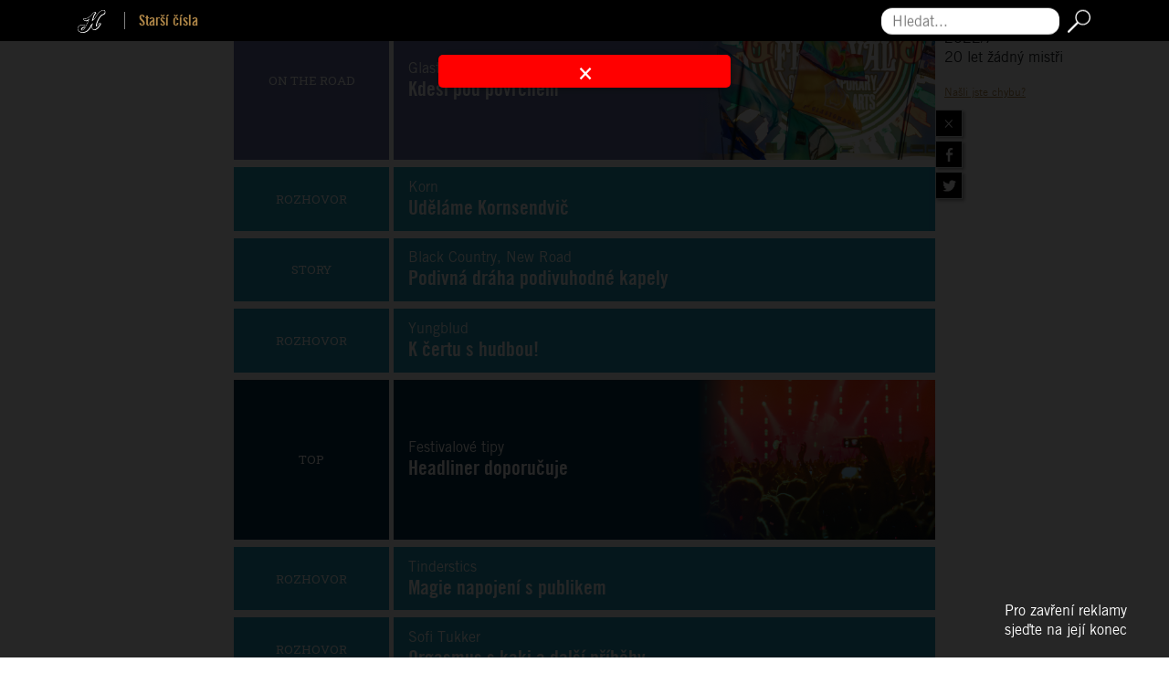

--- FILE ---
content_type: text/html; charset=utf-8
request_url: https://www.headliner.cz/2022-7/20-let-zadny-mistri
body_size: 9288
content:
<!DOCTYPE html>
<html lang="cs" dir="ltr" mozdisallowselectionprint moznomarginboxes>
<head>
    <meta charset="utf-8">
    <meta name="viewport" content="width=device-width, initial-scale=1  maximum-scale=1, user-scalable=0">
    <meta name="facebook-domain-verification" content="1ttcops6em9dsmuxl9guodqt6b5elj">

    <meta name="robots" content="index, follow">
    <meta http-equiv="X-UA-Compatible" content="IE=edge,chrome=1">
    <meta name="google" content="notranslate">
    <meta property="rootFolder" content="/">
    <title>Indy &amp; Wich - 20 let žádný mistři | 2022-7 | Headliner</title>
    <meta name="description" content="indy &amp; wich headliner honza vedral / foto: jan nožička„co tady děláte?“ vystrčí postarší babka svou zvědavou palici z přízemního okna, nad kterým se skví obří nápis mandl. před panelákem sedí na obrubníku tři chlápci a kolem běhá jezevčík. „ále, kdysi jsme tu s kapelou natáčeli desku,“ ukáže jeden…">
    <link rel="sitemap" href="/sitemap.xml" type="application/xml">
    <link rel="icon" type="image/png" href="/images/favicons/favicon-32x32.png" sizes="32x32">
    <link rel="icon" type="image/png" href="/images/favicons/favicon-16x16.png" sizes="16x16">
    <link rel="manifest" href="/manifest.json">
    <link rel="shortcut icon" href="/img/logo-headliner-h.svg" type="image/svg+xml" sizes="any">
    <link rel="shortcut icon" href="/images/favicons/favicon.ico">
    <meta name="apple-itunes-app" content="app-id=826700701">
    <meta property="og:type" content="website">
    <meta property="og:title" content="Indy &amp; Wich - 20 let žádný mistři | 2022-7 | Headliner">
    <meta property="og:description" content="indy &amp; wich headliner honza vedral / foto: jan nožička„co tady děláte?“ vystrčí postarší babka svou zvědavou palici z přízemního okna, nad kterým se skví obří nápis mandl. před panelákem sedí na obrubníku tři chlápci a kolem běhá jezevčík. „ále, kdysi jsme tu s kapelou natáčeli desku,“ ukáže jeden…">
            <meta property="og:image" content="https://www.headliner.cz/media/articles/ecu7zwe4iq-indy-witch-8-1200x630-696fddcc36bf3.jpg">
            <meta property="og:image:width" content="1200">
            <meta property="og:image:height" content="630">
            <meta property="og:image:type" content="image/jpeg">

        <link rel="stylesheet" href="/build/modern/front.87f57640.css">
    <link rel="stylesheet" href="/build/modern/magazine.ac82fc8e.css">
    <link href="https://fonts.googleapis.com/css2?family=Roboto+Slab&display=swap&subset=latin-ext" rel="stylesheet">


    <script>
      window.dataLayer = window.dataLayer || [];
      function gtag(){dataLayer.push(arguments);}

      gtag('consent', 'default', {
        'ad_storage': 'denied',
        'ad_user_data': 'denied',
        'ad_personalization': 'denied',
        'analytics_storage': 'denied',
        'personalization_storage': 'denied',
        'functionality_storage': 'granted',
        'security_storage': 'granted',
        'wait_for_update': 2000
      });
    </script>

    <script>
      (function(w,d,s,l,i){w[l]=w[l]||[];w[l].push({'gtm.start':
      new Date().getTime(),event:'gtm.js'});var f=d.getElementsByTagName(s)[0],
      j=d.createElement(s),dl=l!='dataLayer'?'&l='+l:'';j.async=true;j.src=
      'https://www.googletagmanager.com/gtm.js?id='+i+dl;f.parentNode.insertBefore(j,f);
              })(window,document,'script','dataLayer','GTM-PN8BF2M3');
    </script>

    <script src="https://d13-a.sdn.cz/d_13/sl/embed/1/embed.min.js" defer></script>

	<script type="module" src="/build/modern/front.c7970e4b.js" defer></script>
    <script nomodule src="/build/legacy/front.e70dd888.js" defer></script>

</head>
<body>
    <!-- Google Tag Manager (noscript) -->
    <noscript><iframe src="https://www.googletagmanager.com/ns.html?id=GTM-PN8BF2M3"
      height="0" width="0" style="display:none;visibility:hidden"></iframe></noscript>
    <!-- End Google Tag Manager (noscript) -->
<noscript>
    Pro&nbsp;plnou funkčnost těchto stránek je&nbsp;nutné povolit JavaScript.
    Zde&nbsp;jsou <a href="https://www.enable-javascript.com/cz/" target="_blank">
        instrukce jak&nbsp;povolit JavaScript ve&nbsp;Vašem webovém prohlížeči
    </a>.
</noscript>

<script>
    if (document.documentElement.style.setProperty) {
        var vh = window.innerHeight * 0.01;
        document.documentElement.style.setProperty('--vh', vh+'px');
    }
    document.body.className += ' javascript';
</script>




    <nav id="nav-sub" class="nav-subnav bg-black sticky-top py-2 nav-subnav-top">
        <div class="container">
            <div class="row justify-content-between align-items-center">
                <div class="col-12 col-sm mb-2 mb-sm-0 text-center text-sm-left">
                            <a class="logo-headliner-h text-decoration-none" href="/">
            <img src="/img/logo-headliner-h.svg" alt="Headliner" height="25">
        </a>
        <a class="mr-2" href="/archiv">
            <b>Starší čísla</b>
        </a>

                </div>
                <div class="col-12 col-sm d-flex justify-content-center justify-content-sm-end">
<form action="/2022-7/20-let-zadny-mistri" method="post" id="frm-search-search">
    <div class="d-flex flex-nowrap align-items-center">
        <label for="frm-search-search-text" class="sr-only">Hledat...</label>
        <input type="search" name="text" maxlength="100" placeholder="Hledat..." id="frm-search-search-text" required data-nette-rules='[{"op":":filled","msg":"Zadejte hledaný výraz"},{"op":":minLength","msg":"Hledaný výraz musí mít aspoň 4 znaky","arg":4},{"op":":maxLength","msg":"Hledaný výraz je příliš dlouhý","arg":100}]'>
        <button type="submit" class="btn p-0 no-shadow" name="search" value="Hledat">
            <img src="/img/icon-search.svg" class="ml-2" alt="Hledat" height="25">
        </button>
    </div>
<input type="hidden" name="_do" value="search-search-submit"><!--[if IE]><input type=IEbug disabled style="display:none"><![endif]-->
</form>
                </div>
            </div>
        </div>
    </nav>

    <div id="wrapper">
    <div class="cover-wrapper position-relative cover-wrapper-sm mx-auto mb-4 mt-5">
        <div class="flip-container flipping">
            <div class="flipper">
                <div class="front shadow">
                    <picture>
                        <source srcset="/media/issues/9obbdei31d-ipad-wich-bezkola-8-380-696fabf28b8c7.webp" type="image/webp">
                        <img alt="Vydání 2022-7"
                             src="/media/issues/9obbdei31d-ipad-wich-bezkola-8-380-696fabf2b1ee0.png">
                    </picture>
                </div>
                <div class="back shadow">
                    <picture>
                        <source srcset="/media/issues/kliwokgt9c-ipad-pendulum-8-380-696fabf2e4958.webp" type="image/webp">
                        <img alt="Vydání 2022-7"
                             src="/media/issues/kliwokgt9c-ipad-pendulum-8-380-696fabf313e7c.png">
                    </picture>
                </div>
            </div>
        </div>
    </div>
            <article id="snippet--articlesContainer">
                    <ul class="mb-5 list-unstyled">
        <li>
            

            <div class="article-row d-flex text-white flex-column flex-sm-row mb-2 position-relative" >
                <div class="article-row-category d-flex align-items-center justify-content-start justify-content-sm-center text-uppercase" style="background-color:#b08748">
                    <h3 class="mb-0">Editorial</h3>
                </div>
                <div class="article-row-name d-flex justify-content-center flex-column position-relative" style="background-color:#b08748">
                        <h2 class="article-row-name-title mb-0 small"></h2>
                        <h3 class="h4 article-row-name-subtitle mb-0">Těm, kteří nejsou vidět</h3>
                </div>
                <a class="stretched-link" aria-label="Těm, kteří nejsou vidět" href="/2022-7/tem-kteri-nejsou-videt"></a>
            </div>

        </li>
        <li>
            

            <div class="article-row d-flex text-white flex-column flex-sm-row mb-2 position-relative" >
                <div class="article-row-category d-flex align-items-center justify-content-start justify-content-sm-center text-uppercase" style="background-color:#fb8501">
                    <h3 class="mb-0">Zaostřeno</h3>
                </div>
                <div class="article-row-name d-flex justify-content-center flex-column position-relative" style="background-color:#fb8501">
                        <h2 class="article-row-name-title mb-0 small">PSH</h2>
                        <h3 class="h4 article-row-name-subtitle mb-0">Nekonečný příběh bude osobní dokument</h3>
                </div>
                <div class="article-row-image" style="background-color:#fb8501">
                    <div class="article-row-image-gradient" style="background-image: linear-gradient(to right, rgba(251,133,1,1) 5%,rgba(251,133,1,0) 100%);"></div>
                        <picture>
                            <source srcset="/media/articles/seh9m7nn59-psh-9-575-696fabf34278f.webp" type="image/webp"  media="all and (max-width: 575px)">
                            <source srcset="/media/articles/seh9m7nn59-psh-9-575-696fabf342f4e.jpeg" media="all and (max-width: 575px)">
                            <source srcset="/media/articles/seh9m7nn59-psh-9-x175-696fabf3434af.jpeg">
                            <img alt="Nekonečný příběh bude osobní dokument" src="/media/articles/seh9m7nn59-psh-9-x175-696fabf3434af.jpeg" style="background-color:#fb8501">
                        </picture>
                </div>
                <a class="stretched-link" aria-label="Nekonečný příběh bude osobní dokument" href="/2022-7/nekonecny-pribeh-bude-osobni-dokument"></a>
            </div>

        </li>
        <li>
            

            <div class="article-row d-flex text-white flex-column flex-sm-row mb-2 position-relative" >
                <div class="article-row-category d-flex align-items-center justify-content-start justify-content-sm-center text-uppercase" style="background-color:#b08748">
                    <h3 class="mb-0">Podcast</h3>
                </div>
                <div class="article-row-name d-flex justify-content-center flex-column position-relative" style="background-color:#b08748">
                        <h2 class="article-row-name-title mb-0 small">100</h2>
                        <h3 class="h4 article-row-name-subtitle mb-0">Jak se, sakra, Headliner dožil stovky?</h3>
                </div>
                <a class="stretched-link" aria-label="Jak se, sakra, Headliner dožil stovky?" href="/2022-7/jak-se-sakra-headliner-dozil-stovky"></a>
            </div>

        </li>
        <li>
            

            <div class="article-row d-flex text-white flex-column flex-sm-row mb-2 position-relative" >
                <div class="article-row-category d-flex align-items-center justify-content-start justify-content-sm-center text-uppercase" style="background-color:#023047">
                    <h3 class="mb-0">Ve studiu</h3>
                </div>
                <div class="article-row-name d-flex justify-content-center flex-column position-relative" style="background-color:#023047">
                        <h2 class="article-row-name-title mb-0 small">Lenny</h2>
                        <h3 class="h4 article-row-name-subtitle mb-0">Rocková duše ožívá</h3>
                </div>
                <div class="article-row-image" style="background-color:#023047">
                    <div class="article-row-image-gradient" style="background-image: linear-gradient(to right, rgba(2,48,71,1) 5%,rgba(2,48,71,0) 100%);"></div>
                        <picture>
                            <source srcset="/media/articles/t9amr7o0di-lenny-9-575-696fabf343bf5.webp" type="image/webp"  media="all and (max-width: 575px)">
                            <source srcset="/media/articles/t9amr7o0di-lenny-9-575-696fabf343f76.jpeg" media="all and (max-width: 575px)">
                            <source srcset="/media/articles/t9amr7o0di-lenny-9-x175-696fabf3442ae.jpeg">
                            <img alt="Rocková duše ožívá" src="/media/articles/t9amr7o0di-lenny-9-x175-696fabf3442ae.jpeg" style="background-color:#023047">
                        </picture>
                </div>
                <a class="stretched-link" aria-label="Rocková duše ožívá" href="/2022-7/rockova-duse-oziva"></a>
            </div>

        </li>
        <li>
            

            <div class="article-row d-flex text-white flex-column flex-sm-row mb-2 position-relative" >
                <div class="article-row-category d-flex align-items-center justify-content-start justify-content-sm-center text-uppercase" style="background-color:#023047">
                    <h3 class="mb-0">Ve studiu</h3>
                </div>
                <div class="article-row-name d-flex justify-content-center flex-column position-relative" style="background-color:#023047">
                        <h2 class="article-row-name-title mb-0 small">Dunaj</h2>
                        <h3 class="h4 article-row-name-subtitle mb-0">Vzlétáme do vesmíru</h3>
                </div>
                <a class="stretched-link" aria-label="Vzlétáme do vesmíru" href="/2022-7/vzletame-do-vesmiru"></a>
            </div>

        </li>
        <li>
            

            <div class="article-row d-flex text-white flex-column flex-sm-row mb-2 position-relative" >
                <div class="article-row-category d-flex align-items-center justify-content-start justify-content-sm-center text-uppercase" style="background-color:#b08748">
                    <h3 class="mb-0">Podcast</h3>
                </div>
                <div class="article-row-name d-flex justify-content-center flex-column position-relative" style="background-color:#b08748">
                        <h2 class="article-row-name-title mb-0 small">32 Bar Talk</h2>
                        <h3 class="h4 article-row-name-subtitle mb-0">Ondřej Pivec a dolary z igelitky</h3>
                </div>
                <a class="stretched-link" aria-label="Ondřej Pivec a dolary z igelitky" href="/2022-7/ondrej-pivec-a-dolary-z-igelitky"></a>
            </div>

        </li>
        <li>
            

            <div class="article-row d-flex text-white flex-column flex-sm-row mb-2 position-relative" >
                <div class="article-row-category d-flex align-items-center justify-content-start justify-content-sm-center text-uppercase" style="background-color:#fb8501">
                    <h3 class="mb-0">Zaostřeno</h3>
                </div>
                <div class="article-row-name d-flex justify-content-center flex-column position-relative" style="background-color:#fb8501">
                        <h2 class="article-row-name-title mb-0 small">Festiwall</h2>
                        <h3 class="h4 article-row-name-subtitle mb-0">Na veletrh míří i PanzerBallett s Virgilem Donatim</h3>
                </div>
                <a class="stretched-link" aria-label="Na veletrh míří i PanzerBallett s Virgilem Donatim" href="/2022-7/na-veletrh-miri-i-panzerballett-s-virgilem-donatim"></a>
            </div>

        </li>
        <li>
            

            <div class="article-row d-flex text-white flex-column flex-sm-row mb-2 position-relative" >
                <div class="article-row-category d-flex align-items-center justify-content-start justify-content-sm-center text-uppercase" style="background-color:#8ecae6">
                    <h3 class="mb-0">Hobitín</h3>
                </div>
                <div class="article-row-name d-flex justify-content-center flex-column position-relative" style="background-color:#8ecae6">
                        <h2 class="article-row-name-title mb-0 small"></h2>
                        <h3 class="h4 article-row-name-subtitle mb-0">Památné zjevení Davida Bowieho</h3>
                </div>
                <a class="stretched-link" aria-label="Památné zjevení Davida Bowieho" href="/2022-7/pamatne-zjeveni-davida-bowieho"></a>
            </div>

        </li>
        <li>
            

            <div class="article-row d-flex text-white flex-column flex-sm-row mb-2 position-relative" >
                <div class="article-row-category d-flex align-items-center justify-content-start justify-content-sm-center text-uppercase" style="background-color:#023047">
                    <h3 class="mb-0">Lokál</h3>
                </div>
                <div class="article-row-name d-flex justify-content-center flex-column position-relative" style="background-color:#023047">
                        <h2 class="article-row-name-title mb-0 small">prazdniny</h2>
                        <h3 class="h4 article-row-name-subtitle mb-0">Vyprázdněnost musíš naplnit</h3>
                </div>
                <a class="stretched-link" aria-label="Vyprázdněnost musíš naplnit" href="/2022-7/vyprazdnenost-musis-naplnit"></a>
            </div>

        </li>
        <li>
            

            <div class="article-row d-flex text-white flex-column flex-sm-row mb-2 position-relative" >
                <div class="article-row-category d-flex align-items-center justify-content-start justify-content-sm-center text-uppercase" style="background-color:#B08748">
                    <h3 class="mb-0">Feedback</h3>
                </div>
                <div class="article-row-name d-flex justify-content-center flex-column position-relative" style="background-color:#B08748">
                        <h2 class="article-row-name-title mb-0 small"></h2>
                        <h3 class="h4 article-row-name-subtitle mb-0">Výzva</h3>
                </div>
                <a class="stretched-link" aria-label="Výzva" href="/2022-7/vyzva"></a>
            </div>

        </li>
        <li>
            

            <div class="article-row d-flex text-white flex-column flex-sm-row mb-2 position-relative" >
                <div class="article-row-category d-flex align-items-center justify-content-start justify-content-sm-center text-uppercase" style="background-color:#004da2">
                    <h3 class="mb-0">Headliner</h3>
                </div>
                <div class="article-row-name d-flex justify-content-center flex-column position-relative" style="background-color:#004da2">
                        <h2 class="article-row-name-title mb-0 small">Indy &amp; Wich</h2>
                        <h3 class="h4 article-row-name-subtitle mb-0">20 let žádný mistři</h3>
                </div>
                <div class="article-row-image" style="background-color:#004da2">
                    <div class="article-row-image-gradient" style="background-image: linear-gradient(to right, rgba(0,77,162,1) 5%,rgba(0,77,162,0) 100%);"></div>
                        <picture>
                            <source srcset="/media/articles/a93s5udhwd-indy-9-575-696fabf344bf0.webp" type="image/webp"  media="all and (max-width: 575px)">
                            <source srcset="/media/articles/a93s5udhwd-indy-9-575-696fabf34506b.jpeg" media="all and (max-width: 575px)">
                            <source srcset="/media/articles/a93s5udhwd-indy-9-x175-696fabf3454c9.jpeg">
                            <img alt="20 let žádný mistři" src="/media/articles/a93s5udhwd-indy-9-x175-696fabf3454c9.jpeg" style="background-color:#004da2">
                        </picture>
                </div>
                <a class="stretched-link" aria-label="20 let žádný mistři" href="/2022-7/20-let-zadny-mistri"></a>
            </div>

                <article>
<div class="article-wrapper" id="article-27160">
    <div id="controls">
        <div id="controls-inner">
            <div id="reading" class="shadow-white">
                <span>Čtete:<br>2022/7</span>
                <p>20 let žádný mistři</p>
                <a href="mailto:beta@headliner.cz" class="feedback">Našli jste chybu?</a>
            </div>
            <div class="article-buttons d-flex flex-lg-column justify-content-center">
                <a href="/2022-7"
                   class="border shadow-sm d-flex align-items-center justify-content-center py-2 lh-1 text-white text-decoration-none"><span>&#215;</span></a>
                <a href="https://www.facebook.com/sharer/sharer.php?u=https://www.headliner.cz/2022-7/20-let-zadny-mistri" rel="noopener noreferrer"
                   class="border shadow-sm d-flex align-items-center justify-content-center py-2" target="_blank">
                    <img width="15" height="15" src="/images/icons/fb_share.png" alt="Facebook share icon">
                </a>
                <a href="https://twitter.com/intent/tweet?text=Indy &amp; Wich - 20 let žádný mistři&url=https://www.headliner.cz/2022-7/20-let-zadny-mistri" rel="noopener noreferrer"
                   class="border shadow-sm d-flex align-items-center justify-content-center py-2" target="_blank">
                    <img width="15" height="15" src="/images/icons/tw_share.png" alt="Twitter share icon">
                </a>
            </div>
        </div>
    </div>
    <ul>
        <li class="">
            <div class="portrait_full" id="article-27160"
                 data-path="2022,07,20_headliner_Indy-Wich_1,portrait_full"
                 data-interactives-tablet="&#123;&quot;@attributes&quot;:&#123;&quot;count&quot;:&quot;5&quot;},&quot;page&quot;:[&#123;&quot;@attributes&quot;:&#123;&quot;number&quot;:&quot;1&quot;,&quot;width&quot;:&quot;768&quot;,&quot;height&quot;:&quot;1024&quot;},&quot;full&quot;:&quot;1024x768\/20_headliner_Indy-Wich_1\/portrait_full.pdf&quot;,&quot;thumb&quot;:&quot;1024x768\/20_headliner_Indy-Wich_1\/portrait_thumb1.jpg&quot;},&#123;&quot;@attributes&quot;:&#123;&quot;number&quot;:&quot;2&quot;,&quot;width&quot;:&quot;768&quot;,&quot;height&quot;:&quot;1024&quot;},&quot;full&quot;:&quot;1024x768\/20_headliner_Indy-Wich_1\/portrait_full.pdf&quot;,&quot;thumb&quot;:&quot;1024x768\/20_headliner_Indy-Wich_1\/portrait_thumb2.jpg&quot;},&#123;&quot;@attributes&quot;:&#123;&quot;number&quot;:&quot;3&quot;,&quot;width&quot;:&quot;768&quot;,&quot;height&quot;:&quot;1024&quot;},&quot;full&quot;:&quot;1024x768\/20_headliner_Indy-Wich_1\/portrait_full.pdf&quot;,&quot;thumb&quot;:&quot;1024x768\/20_headliner_Indy-Wich_1\/portrait_thumb3.jpg&quot;},&#123;&quot;@attributes&quot;:&#123;&quot;number&quot;:&quot;4&quot;,&quot;width&quot;:&quot;768&quot;,&quot;height&quot;:&quot;1024&quot;},&quot;full&quot;:&quot;1024x768\/20_headliner_Indy-Wich_1\/portrait_full.pdf&quot;,&quot;thumb&quot;:&quot;1024x768\/20_headliner_Indy-Wich_1\/portrait_thumb4.jpg&quot;,&quot;weblinks&quot;:&#123;&quot;weblink&quot;:&#123;&quot;@attributes&quot;:&#123;&quot;id&quot;:&quot;20507&quot;,&quot;url&quot;:&quot;https:\/\/www.youtube.com\/watch?v=63p-XCpuyEQ&quot;,&quot;x&quot;:&quot;416&quot;,&quot;y&quot;:&quot;439&quot;,&quot;width&quot;:&quot;280&quot;,&quot;height&quot;:&quot;104&quot;}}}},&#123;&quot;@attributes&quot;:&#123;&quot;number&quot;:&quot;5&quot;,&quot;width&quot;:&quot;768&quot;,&quot;height&quot;:&quot;1024&quot;},&quot;full&quot;:&quot;1024x768\/20_headliner_Indy-Wich_1\/portrait_full.pdf&quot;,&quot;thumb&quot;:&quot;1024x768\/20_headliner_Indy-Wich_1\/portrait_thumb5.jpg&quot;}]}"
                 data-interactives-mobile="&#123;&quot;@attributes&quot;:&#123;&quot;count&quot;:&quot;1&quot;},&quot;page&quot;:&#123;&quot;@attributes&quot;:&#123;&quot;number&quot;:&quot;1&quot;,&quot;width&quot;:&quot;320&quot;,&quot;height&quot;:&quot;6734&quot;},&quot;full&quot;:&quot;736x414\/20_headliner_Indy-Wich_1\/portrait_full.pdf&quot;,&quot;thumb&quot;:&quot;736x414\/20_headliner_Indy-Wich_1\/portrait_thumb1.jpg&quot;,&quot;weblinks&quot;:&#123;&quot;weblink&quot;:&#123;&quot;@attributes&quot;:&#123;&quot;x&quot;:&quot;36&quot;,&quot;y&quot;:&quot;3555&quot;,&quot;width&quot;:&quot;248&quot;,&quot;height&quot;:&quot;92&quot;,&quot;id&quot;:&quot;21577&quot;,&quot;url&quot;:&quot;https:\/\/www.youtube.com\/watch?v=63p-XCpuyEQ&quot;}}}}}">
            </div>
        </li>
        <li class="">
            <div class="portrait_full" id="article-27161"
                 data-path="2022,07,21_headliner_Indy-Wich_2,portrait_full"
                 data-interactives-tablet="&#123;&quot;@attributes&quot;:&#123;&quot;count&quot;:&quot;4&quot;},&quot;page&quot;:[&#123;&quot;@attributes&quot;:&#123;&quot;number&quot;:&quot;1&quot;,&quot;width&quot;:&quot;768&quot;,&quot;height&quot;:&quot;1024&quot;},&quot;full&quot;:&quot;1024x768\/21_headliner_Indy-Wich_2\/portrait_full.pdf&quot;,&quot;thumb&quot;:&quot;1024x768\/21_headliner_Indy-Wich_2\/portrait_thumb1.jpg&quot;,&quot;weblinks&quot;:&#123;&quot;weblink&quot;:&#123;&quot;@attributes&quot;:&#123;&quot;id&quot;:&quot;20544&quot;,&quot;url&quot;:&quot;https:\/\/www.youtube.com\/watch?v=l9HJblwbsJU&quot;,&quot;x&quot;:&quot;73&quot;,&quot;y&quot;:&quot;491&quot;,&quot;width&quot;:&quot;278&quot;,&quot;height&quot;:&quot;106&quot;}}}},&#123;&quot;@attributes&quot;:&#123;&quot;number&quot;:&quot;2&quot;,&quot;width&quot;:&quot;768&quot;,&quot;height&quot;:&quot;1024&quot;},&quot;full&quot;:&quot;1024x768\/21_headliner_Indy-Wich_2\/portrait_full.pdf&quot;,&quot;thumb&quot;:&quot;1024x768\/21_headliner_Indy-Wich_2\/portrait_thumb2.jpg&quot;},&#123;&quot;@attributes&quot;:&#123;&quot;number&quot;:&quot;3&quot;,&quot;width&quot;:&quot;768&quot;,&quot;height&quot;:&quot;1024&quot;},&quot;full&quot;:&quot;1024x768\/21_headliner_Indy-Wich_2\/portrait_full.pdf&quot;,&quot;thumb&quot;:&quot;1024x768\/21_headliner_Indy-Wich_2\/portrait_thumb3.jpg&quot;},&#123;&quot;@attributes&quot;:&#123;&quot;number&quot;:&quot;4&quot;,&quot;width&quot;:&quot;768&quot;,&quot;height&quot;:&quot;1024&quot;},&quot;full&quot;:&quot;1024x768\/21_headliner_Indy-Wich_2\/portrait_full.pdf&quot;,&quot;thumb&quot;:&quot;1024x768\/21_headliner_Indy-Wich_2\/portrait_thumb4.jpg&quot;,&quot;weblinks&quot;:&#123;&quot;weblink&quot;:&#123;&quot;@attributes&quot;:&#123;&quot;id&quot;:&quot;21526&quot;,&quot;url&quot;:&quot;https:\/\/www.youtube.com\/watch?v=hCG68kNO0cs&quot;,&quot;x&quot;:&quot;76&quot;,&quot;y&quot;:&quot;537&quot;,&quot;width&quot;:&quot;276&quot;,&quot;height&quot;:&quot;114&quot;}}}}]}"
                 data-interactives-mobile="&#123;&quot;@attributes&quot;:&#123;&quot;count&quot;:&quot;1&quot;},&quot;page&quot;:&#123;&quot;@attributes&quot;:&#123;&quot;number&quot;:&quot;1&quot;,&quot;width&quot;:&quot;320&quot;,&quot;height&quot;:&quot;7682&quot;},&quot;full&quot;:&quot;736x414\/21_headliner_Indy-Wich_2\/portrait_full.pdf&quot;,&quot;thumb&quot;:&quot;736x414\/21_headliner_Indy-Wich_2\/portrait_thumb1.jpg&quot;,&quot;weblinks&quot;:&#123;&quot;weblink&quot;:[&#123;&quot;@attributes&quot;:&#123;&quot;x&quot;:&quot;40&quot;,&quot;y&quot;:&quot;7243&quot;,&quot;width&quot;:&quot;244&quot;,&quot;height&quot;:&quot;103&quot;,&quot;id&quot;:&quot;21623&quot;,&quot;url&quot;:&quot;https:\/\/www.youtube.com\/watch?v=hCG68kNO0cs&quot;}},&#123;&quot;@attributes&quot;:&#123;&quot;x&quot;:&quot;37&quot;,&quot;y&quot;:&quot;1119&quot;,&quot;width&quot;:&quot;245&quot;,&quot;height&quot;:&quot;93&quot;,&quot;id&quot;:&quot;21283&quot;,&quot;url&quot;:&quot;https:\/\/www.youtube.com\/watch?v=l9HJblwbsJU&quot;}}]}}}">
            </div>
        </li>
        <li class="">
            <div class="portrait_full" id="article-27162"
                 data-path="2022,07,22_headliner_Indy-Wich_3,portrait_full"
                 data-interactives-tablet="&#123;&quot;@attributes&quot;:&#123;&quot;count&quot;:&quot;4&quot;},&quot;page&quot;:[&#123;&quot;@attributes&quot;:&#123;&quot;number&quot;:&quot;1&quot;,&quot;width&quot;:&quot;768&quot;,&quot;height&quot;:&quot;1024&quot;},&quot;full&quot;:&quot;1024x768\/22_headliner_Indy-Wich_3\/portrait_full.pdf&quot;,&quot;thumb&quot;:&quot;1024x768\/22_headliner_Indy-Wich_3\/portrait_thumb1.jpg&quot;},&#123;&quot;@attributes&quot;:&#123;&quot;number&quot;:&quot;2&quot;,&quot;width&quot;:&quot;768&quot;,&quot;height&quot;:&quot;1024&quot;},&quot;full&quot;:&quot;1024x768\/22_headliner_Indy-Wich_3\/portrait_full.pdf&quot;,&quot;thumb&quot;:&quot;1024x768\/22_headliner_Indy-Wich_3\/portrait_thumb2.jpg&quot;,&quot;weblinks&quot;:&#123;&quot;weblink&quot;:&#123;&quot;@attributes&quot;:&#123;&quot;id&quot;:&quot;20642&quot;,&quot;url&quot;:&quot;https:\/\/www.youtube.com\/watch?v=TCJdqVy5gOw&quot;,&quot;x&quot;:&quot;420&quot;,&quot;y&quot;:&quot;677&quot;,&quot;width&quot;:&quot;271&quot;,&quot;height&quot;:&quot;113&quot;}}}},&#123;&quot;@attributes&quot;:&#123;&quot;number&quot;:&quot;3&quot;,&quot;width&quot;:&quot;768&quot;,&quot;height&quot;:&quot;1024&quot;},&quot;full&quot;:&quot;1024x768\/22_headliner_Indy-Wich_3\/portrait_full.pdf&quot;,&quot;thumb&quot;:&quot;1024x768\/22_headliner_Indy-Wich_3\/portrait_thumb3.jpg&quot;},&#123;&quot;@attributes&quot;:&#123;&quot;number&quot;:&quot;4&quot;,&quot;width&quot;:&quot;768&quot;,&quot;height&quot;:&quot;1024&quot;},&quot;full&quot;:&quot;1024x768\/22_headliner_Indy-Wich_3\/portrait_full.pdf&quot;,&quot;thumb&quot;:&quot;1024x768\/22_headliner_Indy-Wich_3\/portrait_thumb4.jpg&quot;}]}"
                 data-interactives-mobile="&#123;&quot;@attributes&quot;:&#123;&quot;count&quot;:&quot;1&quot;},&quot;page&quot;:&#123;&quot;@attributes&quot;:&#123;&quot;number&quot;:&quot;1&quot;,&quot;width&quot;:&quot;320&quot;,&quot;height&quot;:&quot;7742&quot;},&quot;full&quot;:&quot;736x414\/22_headliner_Indy-Wich_3\/portrait_full.pdf&quot;,&quot;thumb&quot;:&quot;736x414\/22_headliner_Indy-Wich_3\/portrait_thumb1.jpg&quot;,&quot;weblinks&quot;:&#123;&quot;weblink&quot;:&#123;&quot;@attributes&quot;:&#123;&quot;x&quot;:&quot;40&quot;,&quot;y&quot;:&quot;3411&quot;,&quot;width&quot;:&quot;239&quot;,&quot;height&quot;:&quot;97&quot;,&quot;id&quot;:&quot;21390&quot;,&quot;url&quot;:&quot;https:\/\/www.youtube.com\/watch?v=TCJdqVy5gOw&quot;}}}}}">
            </div>
        </li>
        <li class="">
            <div class="portrait_full" id="article-27163"
                 data-path="2022,07,23_headliner_Indy-Wich_4,portrait_full"
                 data-interactives-tablet="&#123;&quot;@attributes&quot;:&#123;&quot;count&quot;:&quot;4&quot;},&quot;page&quot;:[&#123;&quot;@attributes&quot;:&#123;&quot;number&quot;:&quot;1&quot;,&quot;width&quot;:&quot;768&quot;,&quot;height&quot;:&quot;1024&quot;},&quot;full&quot;:&quot;1024x768\/23_headliner_Indy-Wich_4\/portrait_full.pdf&quot;,&quot;thumb&quot;:&quot;1024x768\/23_headliner_Indy-Wich_4\/portrait_thumb1.jpg&quot;,&quot;weblinks&quot;:&#123;&quot;weblink&quot;:&#123;&quot;@attributes&quot;:&#123;&quot;id&quot;:&quot;20675&quot;,&quot;url&quot;:&quot;https:\/\/www.youtube.com\/watch?v=LIlVuayIYik&quot;,&quot;x&quot;:&quot;72&quot;,&quot;y&quot;:&quot;567&quot;,&quot;width&quot;:&quot;284&quot;,&quot;height&quot;:&quot;96&quot;}}}},&#123;&quot;@attributes&quot;:&#123;&quot;number&quot;:&quot;2&quot;,&quot;width&quot;:&quot;768&quot;,&quot;height&quot;:&quot;1024&quot;},&quot;full&quot;:&quot;1024x768\/23_headliner_Indy-Wich_4\/portrait_full.pdf&quot;,&quot;thumb&quot;:&quot;1024x768\/23_headliner_Indy-Wich_4\/portrait_thumb2.jpg&quot;},&#123;&quot;@attributes&quot;:&#123;&quot;number&quot;:&quot;3&quot;,&quot;width&quot;:&quot;768&quot;,&quot;height&quot;:&quot;1024&quot;},&quot;full&quot;:&quot;1024x768\/23_headliner_Indy-Wich_4\/portrait_full.pdf&quot;,&quot;thumb&quot;:&quot;1024x768\/23_headliner_Indy-Wich_4\/portrait_thumb3.jpg&quot;},&#123;&quot;@attributes&quot;:&#123;&quot;number&quot;:&quot;4&quot;,&quot;width&quot;:&quot;768&quot;,&quot;height&quot;:&quot;1024&quot;},&quot;full&quot;:&quot;1024x768\/23_headliner_Indy-Wich_4\/portrait_full.pdf&quot;,&quot;thumb&quot;:&quot;1024x768\/23_headliner_Indy-Wich_4\/portrait_thumb4.jpg&quot;}]}"
                 data-interactives-mobile="&#123;&quot;@attributes&quot;:&#123;&quot;count&quot;:&quot;1&quot;},&quot;page&quot;:&#123;&quot;@attributes&quot;:&#123;&quot;number&quot;:&quot;1&quot;,&quot;width&quot;:&quot;320&quot;,&quot;height&quot;:&quot;6015&quot;},&quot;full&quot;:&quot;736x414\/23_headliner_Indy-Wich_4\/portrait_full.pdf&quot;,&quot;thumb&quot;:&quot;736x414\/23_headliner_Indy-Wich_4\/portrait_thumb1.jpg&quot;,&quot;weblinks&quot;:&#123;&quot;weblink&quot;:&#123;&quot;@attributes&quot;:&#123;&quot;x&quot;:&quot;36&quot;,&quot;y&quot;:&quot;1323&quot;,&quot;width&quot;:&quot;251&quot;,&quot;height&quot;:&quot;92&quot;,&quot;id&quot;:&quot;21275&quot;,&quot;url&quot;:&quot;https:\/\/www.youtube.com\/watch?v=LIlVuayIYik&quot;}}}}}">
            </div>
        </li>
    </ul>
</div>
                </article>
	<div class="advert clearfix">
		<div id="d7258" class="advert-inner">
			<span class="advert-announce">Pro zavření reklamy sjeďte na její konec</span>
			<div id="7258" class="portrait_full"
				 data-path="2026,1,39__inzerce-RFP,portrait_full"
				 data-interactives-tablet="&#123;&quot;@attributes&quot;:&#123;&quot;count&quot;:&quot;1&quot;},&quot;page&quot;:&#123;&quot;@attributes&quot;:&#123;&quot;number&quot;:&quot;1&quot;,&quot;width&quot;:&quot;768&quot;,&quot;height&quot;:&quot;1024&quot;},&quot;full&quot;:&quot;1024x768\/39__inzerce-RFP\/portrait_full.pdf&quot;,&quot;thumb&quot;:&quot;1024x768\/39__inzerce-RFP\/portrait_thumb1.jpg&quot;,&quot;weblinks&quot;:&#123;&quot;weblink&quot;:[&#123;&quot;@attributes&quot;:&#123;&quot;id&quot;:&quot;16034&quot;,&quot;url&quot;:&quot;https:\/\/rockforpeople.cz\/tickets\/&quot;,&quot;x&quot;:&quot;579&quot;,&quot;y&quot;:&quot;913&quot;,&quot;width&quot;:&quot;189&quot;,&quot;height&quot;:&quot;110&quot;}},&#123;&quot;@attributes&quot;:&#123;&quot;id&quot;:&quot;16018&quot;,&quot;url&quot;:&quot;https:\/\/open.spotify.com\/playlist\/6JDSJ8mUdZOR91YAWAOR6R?si=ONn2kvkgTMq9JD2ppk-GQQ&quot;,&quot;x&quot;:&quot;373&quot;,&quot;y&quot;:&quot;913&quot;,&quot;width&quot;:&quot;206&quot;,&quot;height&quot;:&quot;109&quot;}},&#123;&quot;@attributes&quot;:&#123;&quot;id&quot;:&quot;16002&quot;,&quot;url&quot;:&quot;https:\/\/www.instagram.com\/rockforpeople\/&quot;,&quot;x&quot;:&quot;183&quot;,&quot;y&quot;:&quot;916&quot;,&quot;width&quot;:&quot;190&quot;,&quot;height&quot;:&quot;108&quot;}},&#123;&quot;@attributes&quot;:&#123;&quot;id&quot;:&quot;15839&quot;,&quot;url&quot;:&quot;https:\/\/fb.me\/e\/4T9ZuUmsM&quot;,&quot;x&quot;:&quot;0&quot;,&quot;y&quot;:&quot;915&quot;,&quot;width&quot;:&quot;183&quot;,&quot;height&quot;:&quot;108&quot;}}]}}}"
				 data-interactives-mobile="&#123;&quot;@attributes&quot;:&#123;&quot;count&quot;:&quot;1&quot;},&quot;page&quot;:&#123;&quot;@attributes&quot;:&#123;&quot;number&quot;:&quot;1&quot;,&quot;width&quot;:&quot;320&quot;,&quot;height&quot;:&quot;568&quot;},&quot;full&quot;:&quot;736x414\/39__inzerce-RFP\/portrait_full.pdf&quot;,&quot;thumb&quot;:&quot;736x414\/39__inzerce-RFP\/portrait_thumb1.jpg&quot;,&quot;weblinks&quot;:&#123;&quot;weblink&quot;:[&#123;&quot;@attributes&quot;:&#123;&quot;x&quot;:&quot;242&quot;,&quot;y&quot;:&quot;498&quot;,&quot;width&quot;:&quot;77&quot;,&quot;height&quot;:&quot;73&quot;,&quot;id&quot;:&quot;16051&quot;,&quot;url&quot;:&quot;https:\/\/rockforpeople.cz\/tickets\/&quot;}},&#123;&quot;@attributes&quot;:&#123;&quot;x&quot;:&quot;156&quot;,&quot;y&quot;:&quot;498&quot;,&quot;width&quot;:&quot;84&quot;,&quot;height&quot;:&quot;72&quot;,&quot;id&quot;:&quot;16047&quot;,&quot;url&quot;:&quot;https:\/\/open.spotify.com\/playlist\/6JDSJ8mUdZOR91YAWAOR6R?si=ONn2kvkgTMq9JD2ppk-GQQ&quot;}},&#123;&quot;@attributes&quot;:&#123;&quot;x&quot;:&quot;77&quot;,&quot;y&quot;:&quot;501&quot;,&quot;width&quot;:&quot;78&quot;,&quot;height&quot;:&quot;70&quot;,&quot;id&quot;:&quot;16043&quot;,&quot;url&quot;:&quot;https:\/\/www.instagram.com\/rockforpeople\/&quot;}},&#123;&quot;@attributes&quot;:&#123;&quot;x&quot;:&quot;0&quot;,&quot;y&quot;:&quot;500&quot;,&quot;width&quot;:&quot;76&quot;,&quot;height&quot;:&quot;70&quot;,&quot;id&quot;:&quot;16039&quot;,&quot;url&quot;:&quot;https:\/\/fb.me\/e\/4T9ZuUmsM&quot;}}]}}}">
			</div>
			<span class="btn btn-close">&#215;</span>
		</div>
	</div>

        </li>
        <li>
            

            <div class="article-row d-flex text-white flex-column flex-sm-row mb-2 position-relative" >
                <div class="article-row-category d-flex align-items-center justify-content-start justify-content-sm-center text-uppercase" style="background-color:#636f9e">
                    <h3 class="mb-0">On the road</h3>
                </div>
                <div class="article-row-name d-flex justify-content-center flex-column position-relative" style="background-color:#636f9e">
                        <h2 class="article-row-name-title mb-0 small">Glastonbury</h2>
                        <h3 class="h4 article-row-name-subtitle mb-0">Kdesi pod povrchem</h3>
                </div>
                <div class="article-row-image" style="background-color:#636f9e">
                    <div class="article-row-image-gradient" style="background-image: linear-gradient(to right, rgba(99,111,158,1) 5%,rgba(99,111,158,0) 100%);"></div>
                        <picture>
                            <source srcset="/media/articles/v52wt920wo-glasto-9-575-696fabf3459d0.webp" type="image/webp"  media="all and (max-width: 575px)">
                            <source srcset="/media/articles/v52wt920wo-glasto-9-575-696fabf346043.jpeg" media="all and (max-width: 575px)">
                            <source srcset="/media/articles/v52wt920wo-glasto-9-x175-696fabf3466bf.jpeg">
                            <img alt="Kdesi pod povrchem" src="/media/articles/v52wt920wo-glasto-9-x175-696fabf3466bf.jpeg" style="background-color:#636f9e">
                        </picture>
                </div>
                <a class="stretched-link" aria-label="Kdesi pod povrchem" href="/2022-7/kdesi-pod-povrchem"></a>
            </div>

        </li>
        <li>
            

            <div class="article-row d-flex text-white flex-column flex-sm-row mb-2 position-relative" >
                <div class="article-row-category d-flex align-items-center justify-content-start justify-content-sm-center text-uppercase" style="background-color:#219ebc">
                    <h3 class="mb-0">Rozhovor</h3>
                </div>
                <div class="article-row-name d-flex justify-content-center flex-column position-relative" style="background-color:#219ebc">
                        <h2 class="article-row-name-title mb-0 small">Korn</h2>
                        <h3 class="h4 article-row-name-subtitle mb-0">Uděláme Kornsendvič</h3>
                </div>
                <a class="stretched-link" aria-label="Uděláme Kornsendvič" href="/2022-7/udelame-kornsendvic"></a>
            </div>

        </li>
        <li>
            

            <div class="article-row d-flex text-white flex-column flex-sm-row mb-2 position-relative" >
                <div class="article-row-category d-flex align-items-center justify-content-start justify-content-sm-center text-uppercase" style="background-color:#219ebc">
                    <h3 class="mb-0">Story</h3>
                </div>
                <div class="article-row-name d-flex justify-content-center flex-column position-relative" style="background-color:#219ebc">
                        <h2 class="article-row-name-title mb-0 small">Black Country, New Road</h2>
                        <h3 class="h4 article-row-name-subtitle mb-0">Podivná dráha podivuhodné kapely</h3>
                </div>
                <a class="stretched-link" aria-label="Podivná dráha podivuhodné kapely" href="/2022-7/podivna-draha-podivuhodne-kapely"></a>
            </div>

        </li>
        <li>
            

            <div class="article-row d-flex text-white flex-column flex-sm-row mb-2 position-relative" >
                <div class="article-row-category d-flex align-items-center justify-content-start justify-content-sm-center text-uppercase" style="background-color:#219ebc">
                    <h3 class="mb-0">Rozhovor</h3>
                </div>
                <div class="article-row-name d-flex justify-content-center flex-column position-relative" style="background-color:#219ebc">
                        <h2 class="article-row-name-title mb-0 small">Yungblud</h2>
                        <h3 class="h4 article-row-name-subtitle mb-0">K čertu s hudbou!</h3>
                </div>
                <a class="stretched-link" aria-label="K čertu s hudbou!" href="/2022-7/k-certu-s-hudbou"></a>
            </div>

        </li>
        <li>
            

            <div class="article-row d-flex text-white flex-column flex-sm-row mb-2 position-relative" >
                <div class="article-row-category d-flex align-items-center justify-content-start justify-content-sm-center text-uppercase" style="background-color:#023047">
                    <h3 class="mb-0">Top</h3>
                </div>
                <div class="article-row-name d-flex justify-content-center flex-column position-relative" style="background-color:#023047">
                        <h2 class="article-row-name-title mb-0 small">Festivalové tipy</h2>
                        <h3 class="h4 article-row-name-subtitle mb-0">Headliner doporučuje</h3>
                </div>
                <div class="article-row-image" style="background-color:#023047">
                    <div class="article-row-image-gradient" style="background-image: linear-gradient(to right, rgba(2,48,71,1) 5%,rgba(2,48,71,0) 100%);"></div>
                        <picture>
                            <source srcset="/media/articles/pw11upo3pq-fest-9-575-696fabf3470ce.webp" type="image/webp"  media="all and (max-width: 575px)">
                            <source srcset="/media/articles/pw11upo3pq-fest-9-575-696fabf347756.jpeg" media="all and (max-width: 575px)">
                            <source srcset="/media/articles/pw11upo3pq-fest-9-x175-696fabf347e28.jpeg">
                            <img alt="Headliner doporučuje" src="/media/articles/pw11upo3pq-fest-9-x175-696fabf347e28.jpeg" style="background-color:#023047">
                        </picture>
                </div>
                <a class="stretched-link" aria-label="Headliner doporučuje" href="/2022-7/headliner-doporucuje"></a>
            </div>

        </li>
        <li>
            

            <div class="article-row d-flex text-white flex-column flex-sm-row mb-2 position-relative" >
                <div class="article-row-category d-flex align-items-center justify-content-start justify-content-sm-center text-uppercase" style="background-color:#219ebc">
                    <h3 class="mb-0">Rozhovor</h3>
                </div>
                <div class="article-row-name d-flex justify-content-center flex-column position-relative" style="background-color:#219ebc">
                        <h2 class="article-row-name-title mb-0 small">Tinderstics</h2>
                        <h3 class="h4 article-row-name-subtitle mb-0">Magie napojení s publikem</h3>
                </div>
                <a class="stretched-link" aria-label="Magie napojení s publikem" href="/2022-7/magie-napojeni-s-publikem"></a>
            </div>

        </li>
        <li>
            

            <div class="article-row d-flex text-white flex-column flex-sm-row mb-2 position-relative" >
                <div class="article-row-category d-flex align-items-center justify-content-start justify-content-sm-center text-uppercase" style="background-color:#219ebc">
                    <h3 class="mb-0">Rozhovor</h3>
                </div>
                <div class="article-row-name d-flex justify-content-center flex-column position-relative" style="background-color:#219ebc">
                        <h2 class="article-row-name-title mb-0 small">Sofi Tukker</h2>
                        <h3 class="h4 article-row-name-subtitle mb-0">Orgasmus s kaki a další příběhy</h3>
                </div>
                <a class="stretched-link" aria-label="Orgasmus s kaki a další příběhy" href="/2022-7/orgasmus-s-kaki-a-dalsi-pribehy"></a>
            </div>

        </li>
        <li>
            

            <div class="article-row d-flex text-white flex-column flex-sm-row mb-2 position-relative" >
                <div class="article-row-category d-flex align-items-center justify-content-start justify-content-sm-center text-uppercase" style="background-color:#219ebc">
                    <h3 class="mb-0">Rozhovor</h3>
                </div>
                <div class="article-row-name d-flex justify-content-center flex-column position-relative" style="background-color:#219ebc">
                        <h2 class="article-row-name-title mb-0 small">Denzel Curry</h2>
                        <h3 class="h4 article-row-name-subtitle mb-0">Hloupá hudba vzniká kvůli hloupým lidem</h3>
                </div>
                <a class="stretched-link" aria-label="Hloupá hudba vzniká kvůli hloupým lidem" href="/2022-7/hloupa-hudba-vznika-kvuli-hloupym-lidem"></a>
            </div>

        </li>
        <li>
            

            <div class="article-row d-flex text-white flex-column flex-sm-row mb-2 position-relative" >
                <div class="article-row-category d-flex align-items-center justify-content-start justify-content-sm-center text-uppercase" style="background-color:#023047">
                    <h3 class="mb-0">Retro</h3>
                </div>
                <div class="article-row-name d-flex justify-content-center flex-column position-relative" style="background-color:#023047">
                        <h2 class="article-row-name-title mb-0 small">Prodigy</h2>
                        <h3 class="h4 article-row-name-subtitle mb-0">Zakázat! Děsí naše děti!</h3>
                </div>
                <a class="stretched-link" aria-label="Zakázat! Děsí naše děti!" href="/2022-7/zakazat-desi-nase-deti"></a>
            </div>

        </li>
        <li>
            

            <div class="article-row d-flex text-white flex-column flex-sm-row mb-2 position-relative" >
                <div class="article-row-category d-flex align-items-center justify-content-start justify-content-sm-center text-uppercase" style="background-color:#d54b39">
                    <h3 class="mb-0">Headliner</h3>
                </div>
                <div class="article-row-name d-flex justify-content-center flex-column position-relative" style="background-color:#d54b39">
                        <h2 class="article-row-name-title mb-0 small">Pendulum</h2>
                        <h3 class="h4 article-row-name-subtitle mb-0">Stroje nás nikdy nezradily aneb Velký comeback v Česku</h3>
                </div>
                <div class="article-row-image" style="background-color:#d54b39">
                    <div class="article-row-image-gradient" style="background-image: linear-gradient(to right, rgba(213,75,57,1) 5%,rgba(213,75,57,0) 100%);"></div>
                        <picture>
                            <source srcset="/media/articles/4we2k5apxf-pendulum-9-575-696fabf3489cc.webp" type="image/webp"  media="all and (max-width: 575px)">
                            <source srcset="/media/articles/4we2k5apxf-pendulum-9-575-696fabf348edb.jpeg" media="all and (max-width: 575px)">
                            <source srcset="/media/articles/4we2k5apxf-pendulum-9-x175-696fabf349417.jpeg">
                            <img alt="Stroje nás nikdy nezradily aneb Velký comeback v Česku" src="/media/articles/4we2k5apxf-pendulum-9-x175-696fabf349417.jpeg" style="background-color:#d54b39">
                        </picture>
                </div>
                <a class="stretched-link" aria-label="Stroje nás nikdy nezradily aneb Velký comeback v Česku" href="/2022-7/stroje-nas-nikdy-nezradily-aneb-velky-comeback-v-cesku"></a>
            </div>

        </li>
        <li>
            

            <div class="article-row d-flex text-white flex-column flex-sm-row mb-2 position-relative" >
                <div class="article-row-category d-flex align-items-center justify-content-start justify-content-sm-center text-uppercase" style="background-color:#219ebc">
                    <h3 class="mb-0">Rozhovor</h3>
                </div>
                <div class="article-row-name d-flex justify-content-center flex-column position-relative" style="background-color:#219ebc">
                        <h2 class="article-row-name-title mb-0 small">Biffy Clyro</h2>
                        <h3 class="h4 article-row-name-subtitle mb-0">Dokážeme komunikovat pouhým pohledem</h3>
                </div>
                <a class="stretched-link" aria-label="Dokážeme komunikovat pouhým pohledem" href="/2022-7/dokazeme-komunikovat-pouhym-pohledem"></a>
            </div>

        </li>
        <li>
            

            <div class="article-row d-flex text-white flex-column flex-sm-row mb-2 position-relative" >
                <div class="article-row-category d-flex align-items-center justify-content-start justify-content-sm-center text-uppercase" style="background-color:#023047">
                    <h3 class="mb-0">Insider</h3>
                </div>
                <div class="article-row-name d-flex justify-content-center flex-column position-relative" style="background-color:#023047">
                        <h2 class="article-row-name-title mb-0 small">Tomáš Novák</h2>
                        <h3 class="h4 article-row-name-subtitle mb-0">O touze vyrábět</h3>
                </div>
                <a class="stretched-link" aria-label="O touze vyrábět" href="/2022-7/o-touze-vyrabet"></a>
            </div>

        </li>
        <li>
            

            <div class="article-row d-flex text-white flex-column flex-sm-row mb-2 position-relative" >
                <div class="article-row-category d-flex align-items-center justify-content-start justify-content-sm-center text-uppercase" style="background-color:#023047">
                    <h3 class="mb-0">Top</h3>
                </div>
                <div class="article-row-name d-flex justify-content-center flex-column position-relative" style="background-color:#023047">
                        <h2 class="article-row-name-title mb-0 small">Kiss</h2>
                        <h3 class="h4 article-row-name-subtitle mb-0">9 alb, kterými zmalovali rokenrol</h3>
                </div>
                <a class="stretched-link" aria-label="9 alb, kterými zmalovali rokenrol" href="/2022-7/9-alb-kterymi-zmalovali-rokenrol"></a>
            </div>

        </li>
        <li>
            

            <div class="article-row d-flex text-white flex-column flex-sm-row mb-2 position-relative" >
                <div class="article-row-category d-flex align-items-center justify-content-start justify-content-sm-center text-uppercase" style="background-color:#219ebc">
                    <h3 class="mb-0">Story</h3>
                </div>
                <div class="article-row-name d-flex justify-content-center flex-column position-relative" style="background-color:#219ebc">
                        <h2 class="article-row-name-title mb-0 small">Maggie Rogers</h2>
                        <h3 class="h4 article-row-name-subtitle mb-0">Když se talentu klaní hvězdy</h3>
                </div>
                <a class="stretched-link" aria-label="Když se talentu klaní hvězdy" href="/2022-7/kdyz-se-talentu-klani-hvezdy"></a>
            </div>

        </li>
        <li>
            

            <div class="article-row d-flex text-white flex-column flex-sm-row mb-2 position-relative" >
                <div class="article-row-category d-flex align-items-center justify-content-start justify-content-sm-center text-uppercase" style="background-color:#023047">
                    <h3 class="mb-0">Enface</h3>
                </div>
                <div class="article-row-name d-flex justify-content-center flex-column position-relative" style="background-color:#023047">
                        <h2 class="article-row-name-title mb-0 small">Gretel Hänlyn</h2>
                        <h3 class="h4 article-row-name-subtitle mb-0">Hlas musí být hluboko</h3>
                </div>
                <div class="article-row-image" style="background-color:#023047">
                    <div class="article-row-image-gradient" style="background-image: linear-gradient(to right, rgba(2,48,71,1) 5%,rgba(2,48,71,0) 100%);"></div>
                        <picture>
                            <source srcset="/media/articles/mldu13zyw5-gretel-9-575-696fabf349dee.webp" type="image/webp"  media="all and (max-width: 575px)">
                            <source srcset="/media/articles/mldu13zyw5-gretel-9-575-696fabf34a420.jpeg" media="all and (max-width: 575px)">
                            <source srcset="/media/articles/mldu13zyw5-gretel-9-x175-696fabf34aa72.jpeg">
                            <img alt="Hlas musí být hluboko" src="/media/articles/mldu13zyw5-gretel-9-x175-696fabf34aa72.jpeg" style="background-color:#023047">
                        </picture>
                </div>
                <a class="stretched-link" aria-label="Hlas musí být hluboko" href="/2022-7/hlas-musi-byt-hluboko"></a>
            </div>

        </li>
        <li>
            

            <div class="article-row d-flex text-white flex-column flex-sm-row mb-2 position-relative" >
                <div class="article-row-category d-flex align-items-center justify-content-start justify-content-sm-center text-uppercase" style="background-color:#023047">
                    <h3 class="mb-0">Textaři</h3>
                </div>
                <div class="article-row-name d-flex justify-content-center flex-column position-relative" style="background-color:#023047">
                        <h2 class="article-row-name-title mb-0 small">Ivo Jahelka</h2>
                        <h3 class="h4 article-row-name-subtitle mb-0">V soudních síních humoru ubylo</h3>
                </div>
                <a class="stretched-link" aria-label="V soudních síních humoru ubylo" href="/2022-7/v-soudnich-sinich-humoru-ubylo"></a>
            </div>

        </li>
        <li>
            

            <div class="article-row d-flex text-white flex-column flex-sm-row mb-2 position-relative" >
                <div class="article-row-category d-flex align-items-center justify-content-start justify-content-sm-center text-uppercase" style="background-color:#b08748">
                    <h3 class="mb-0">Album měsíce</h3>
                </div>
                <div class="article-row-name d-flex justify-content-center flex-column position-relative" style="background-color:#b08748">
                        <h2 class="article-row-name-title mb-0 small"></h2>
                        <h3 class="h4 article-row-name-subtitle mb-0">Ben Cristovao je zpátky u svého zvuku. Fanoušci budou rádi</h3>
                </div>
                <a class="stretched-link" aria-label="Ben Cristovao je zpátky u svého zvuku. Fanoušci budou rádi" href="/2022-7/ben-cristovao-je-zpatky-u-sveho-zvuku-fanousci-budou-radi"></a>
            </div>

        </li>
        <li>
            

            <div class="article-row d-flex text-white flex-column flex-sm-row mb-2 position-relative" >
                <div class="article-row-category d-flex align-items-center justify-content-start justify-content-sm-center text-uppercase" style="background-color:#b08748">
                    <h3 class="mb-0">Recenze</h3>
                </div>
                <div class="article-row-name d-flex justify-content-center flex-column position-relative" style="background-color:#b08748">
                        <h2 class="article-row-name-title mb-0 small"></h2>
                        <h3 class="h4 article-row-name-subtitle mb-0">Debut Matěje Metoděje Štrunce je nádhernou poctou českému folklóru</h3>
                </div>
                <a class="stretched-link" aria-label="Debut Matěje Metoděje Štrunce je nádhernou poctou českému folklóru" href="/2022-7/debut-mateje-metodeje-strunce-je-nadhernou-poctou-ceskemu-folkloru"></a>
            </div>

        </li>
        <li>
            

            <div class="article-row d-flex text-white flex-column flex-sm-row mb-2 position-relative" >
                <div class="article-row-category d-flex align-items-center justify-content-start justify-content-sm-center text-uppercase" style="background-color:#b08748">
                    <h3 class="mb-0">Recenze</h3>
                </div>
                <div class="article-row-name d-flex justify-content-center flex-column position-relative" style="background-color:#b08748">
                        <h2 class="article-row-name-title mb-0 small"></h2>
                        <h3 class="h4 article-row-name-subtitle mb-0">Ostré lokty Alice Merton. Zpěvačka ví, čím posluchače upoutat</h3>
                </div>
                <a class="stretched-link" aria-label="Ostré lokty Alice Merton. Zpěvačka ví, čím posluchače upoutat" href="/2022-7/ostre-lokty-alice-merton-zpevacka-vi-cim-posluchace-upoutat"></a>
            </div>

        </li>
        <li>
            

            <div class="article-row d-flex text-white flex-column flex-sm-row mb-2 position-relative" >
                <div class="article-row-category d-flex align-items-center justify-content-start justify-content-sm-center text-uppercase" style="background-color:#b08748">
                    <h3 class="mb-0">Recenze</h3>
                </div>
                <div class="article-row-name d-flex justify-content-center flex-column position-relative" style="background-color:#b08748">
                        <h2 class="article-row-name-title mb-0 small"></h2>
                        <h3 class="h4 article-row-name-subtitle mb-0">K popoví BTS a jejich antologie Proof útočí na trendy svojí rap centričností</h3>
                </div>
                <a class="stretched-link" aria-label="K popoví BTS a jejich antologie Proof útočí na trendy svojí rap centričností" href="/2022-7/k-popovi-bts-a-jejich-antologie-proof-utoci-na-trendy-svoji-rap-centricnosti"></a>
            </div>

        </li>
        <li>
            

            <div class="article-row d-flex text-white flex-column flex-sm-row mb-2 position-relative" >
                <div class="article-row-category d-flex align-items-center justify-content-start justify-content-sm-center text-uppercase" style="background-color:#b08748">
                    <h3 class="mb-0">Recenze</h3>
                </div>
                <div class="article-row-name d-flex justify-content-center flex-column position-relative" style="background-color:#b08748">
                        <h2 class="article-row-name-title mb-0 small"></h2>
                        <h3 class="h4 article-row-name-subtitle mb-0">Foals natočili nejveselejší desku své kariéry a soundtrack letošního léta</h3>
                </div>
                <a class="stretched-link" aria-label="Foals natočili nejveselejší desku své kariéry a soundtrack letošního léta" href="/2022-7/foals-natocili-nejveselejsi-desku-sve-kariery-a-soundtrack-letosniho-leta"></a>
            </div>

        </li>
        <li>
            

            <div class="article-row d-flex text-white flex-column flex-sm-row mb-2 position-relative" >
                <div class="article-row-category d-flex align-items-center justify-content-start justify-content-sm-center text-uppercase" style="background-color:#b08748">
                    <h3 class="mb-0">Recenze</h3>
                </div>
                <div class="article-row-name d-flex justify-content-center flex-column position-relative" style="background-color:#b08748">
                        <h2 class="article-row-name-title mb-0 small"></h2>
                        <h3 class="h4 article-row-name-subtitle mb-0">Optimistický kýč George Ezry napotřetí trochu drhne</h3>
                </div>
                <a class="stretched-link" aria-label="Optimistický kýč George Ezry napotřetí trochu drhne" href="/2022-7/optimisticky-kyc-george-ezry-napotreti-trochu-drhne"></a>
            </div>

        </li>
        <li>
            

            <div class="article-row d-flex text-white flex-column flex-sm-row mb-2 position-relative" >
                <div class="article-row-category d-flex align-items-center justify-content-start justify-content-sm-center text-uppercase" style="background-color:#b08748">
                    <h3 class="mb-0">Recenze</h3>
                </div>
                <div class="article-row-name d-flex justify-content-center flex-column position-relative" style="background-color:#b08748">
                        <h2 class="article-row-name-title mb-0 small"></h2>
                        <h3 class="h4 article-row-name-subtitle mb-0">Emma Smetana a Jordan Haj svůj milenecký pop zalili do cukru</h3>
                </div>
                <a class="stretched-link" aria-label="Emma Smetana a Jordan Haj svůj milenecký pop zalili do cukru" href="/2022-7/emma-smetana-a-jordan-haj-svuj-milenecky-pop-zalili-do-cukru"></a>
            </div>

        </li>
        <li>
            

            <div class="article-row d-flex text-white flex-column flex-sm-row mb-2 position-relative" >
                <div class="article-row-category d-flex align-items-center justify-content-start justify-content-sm-center text-uppercase" style="background-color:#b08748">
                    <h3 class="mb-0">Recenze</h3>
                </div>
                <div class="article-row-name d-flex justify-content-center flex-column position-relative" style="background-color:#b08748">
                        <h2 class="article-row-name-title mb-0 small"></h2>
                        <h3 class="h4 article-row-name-subtitle mb-0">Kde je vaše nasranost, agresivita, rychlost a funkční riffy, Kreatoři?</h3>
                </div>
                <a class="stretched-link" aria-label="Kde je vaše nasranost, agresivita, rychlost a funkční riffy, Kreatoři?" href="/2022-7/kde-je-vase-nasranost-agresivita-rychlost-a-funkcni-riffy-kreatori"></a>
            </div>

        </li>
        <li>
            

            <div class="article-row d-flex text-white flex-column flex-sm-row mb-2 position-relative" >
                <div class="article-row-category d-flex align-items-center justify-content-start justify-content-sm-center text-uppercase" style="background-color:#023047">
                    <h3 class="mb-0">Flashback</h3>
                </div>
                <div class="article-row-name d-flex justify-content-center flex-column position-relative" style="background-color:#023047">
                        <h2 class="article-row-name-title mb-0 small"></h2>
                        <h3 class="h4 article-row-name-subtitle mb-0">Průša se stal úchylem</h3>
                </div>
                <a class="stretched-link" aria-label="Průša se stal úchylem" href="/2022-7/prusa-se-stal-uchylem"></a>
            </div>

        </li>
        <li>
            

            <div class="article-row d-flex text-white flex-column flex-sm-row mb-2 position-relative" >
                <div class="article-row-category d-flex align-items-center justify-content-start justify-content-sm-center text-uppercase" style="background-color:#b08748">
                    <h3 class="mb-0">Tiráž </h3>
                </div>
                <div class="article-row-name d-flex justify-content-center flex-column position-relative" style="background-color:#b08748">
                        <h2 class="article-row-name-title mb-0 small"></h2>
                        <h3 class="h4 article-row-name-subtitle mb-0"></h3>
                </div>
                <a class="stretched-link" aria-label="" href="/2022-7/tiraz"></a>
            </div>

        </li>
    </ul>


            </article>
    </div>

    <div class="text-center text-muted mb-3">
        ISSN: 2464-6849
    </div>


<footer class="bg-gold">
        <picture>
            
                <source srcset="/media/static/bg-gold-8-768x260-3748-696fa86a347c3.webp"  media="all and (max-width: 768px)" type="image/webp">
                <source srcset="/media/static/bg-gold-8-768x260-696fa86a75e20.jpg"  media="all and (max-width: 768px)" type="image/jpeg">

                <source srcset="/media/static/bg-gold-8-1920x260-3748-696fa86abac29.webp"  media="all and (max-width: 1920px)" type="image/webp">
                <source srcset="/media/static/bg-gold-8-1920x260-696fa86b1df31.jpg"  media="all and (max-width: 1920px)" type="image/jpeg">

                <source srcset="/media/static/bg-gold-8-2560x260-3748-696fa86b60d7e.webp"  media="all and (max-width: 2560px)" type="image/webp">
                <source srcset="/media/static/bg-gold-8-2560x260-696fa86bcb165.jpg"  media="all and (max-width: 2560px)" type="image/jpeg">

                <source srcset="/media/static/bg-gold-8-3840x260-3748-696fa86c28aec.webp"   type="image/webp">
                <source srcset="/media/static/bg-gold-8-3840x260-696fa86cc99e1.jpg"   type="image/jpeg">
            <img class="bg-gold-img pixelated" src="/media/static/bg-gold-8-1920x260-696fa86d4a024.jpg"  alt="Zlaté pozadí">
        </picture>
    <div class="container py-4">
        <div class="row justify-content-center align-items-center">
<form action="/2022-7/20-let-zadny-mistri" method="post" id="frm-footerSearch-search">
    <div class="d-flex flex-nowrap align-items-center">
        <label for="frm-footerSearch-search-text" class="sr-only">Hledat...</label>
        <input type="search" name="text" maxlength="100" placeholder="Hledat..." id="frm-footerSearch-search-text" required data-nette-rules='[{"op":":filled","msg":"Zadejte hledaný výraz"},{"op":":minLength","msg":"Hledaný výraz musí mít aspoň 4 znaky","arg":4},{"op":":maxLength","msg":"Hledaný výraz je příliš dlouhý","arg":100}]'>
        <button type="submit" class="btn p-0 no-shadow" name="search" value="Hledat">
            <img src="/img/icon-search.svg" class="ml-2" alt="Hledat" height="25">
        </button>
    </div>
<input type="hidden" name="_do" value="footerSearch-search-submit"><!--[if IE]><input type=IEbug disabled style="display:none"><![endif]-->
</form>
        </div>
        <div class="row mt-3 justify-content-center align-items-center text-center" style="gap: 24px;">
            <a class="text-white" href="/osobni-udaje"><b>Osobní údaje</b></a>
            <a class="text-white" href="/inzerce"><b>Inzerce</b></a>
            <a class="text-white" href="/kontakt"><b>Kontakt</b></a>
            <a href="#" data-cc="show-preferencesModal" class="text-white"><b>Spravovat souhlas s nastavením osobních údajů</b></a>
        </div>
        <div class="row mt-3 justify-content-center align-items-center" style="gap: 24px;">
            <a  href="https://www.mkcr.cz/" target="_blank" rel="noopener" title="Ministerstvo kultury">
                <img src="/img/logo-ministerstvo-kultury.svg" alt="Ministerstvo kultury" height="40">
            </a>
            <a  href="https://www.osa.cz/" target="_blank" rel="noopener" title="Ochranný svaz autorský">
                <img src="/img/logo-osa-new.svg" alt="Osa" height="32">
            </a>
            <a  href="https://www.instagram.com/headliner_cz/?hl=cs" target="_blank" rel="noopener" title="Instagram">
                <img src="/img/logo-ig.svg" alt="Instagram" height="40">
            </a>
            <a href="https://cs-cz.facebook.com/headliner.cz" target="_blank" rel="noopener" title="Facebook" >
                <img src="/img/logo-fb.svg" alt="Facebook" height="40">
            </a>
            <a href="https://www.optio.cz" target="_blank" rel="noopener" >
                <img id="optio-icon" src="/img/logo-optio-img.png" alt="Optio CZ" height="40">&nbsp;
                <img src="/img/logo-optio-text.png" alt="Optio CZ" height="18">
            </a>
        </div>
    </div>
</footer>

    <script src="/js/jquery.js"></script>
    <script src="/js/pdf.js"></script>
    <script src="/js/compatibility.js"></script>
    <script src="/js/viewer.js?v=9862e7b1578811129216f3ce05d625ced6d8dcb9"></script>

    <script src="/js/mediaelementplayer.js"></script>
    <script src="/js/jquery.kinetic.min.js"></script>
    <script src="/js/kinetic.jumpTo.js"></script>
    <script src="/js/jquery.mobile.custom.min.js"></script>
    <script src="/js/stickyfill.js"></script>
    <script src="/js/front.js?ver=2.0"></script>
</body>
</html>


--- FILE ---
content_type: text/css
request_url: https://www.headliner.cz/build/modern/front.87f57640.css
body_size: 9461
content:
@font-face{font-family:icon-font;src:url(/build/modern/icon-font.ttf?b57fb6e1026adfba289c34b85103f1fe) format("truetype"),url(/build/modern/icon-font.eot?b57fb6e1026adfba289c34b85103f1fe#iefix) format("embedded-opentype"),url(/build/modern/icon-font.woff?b57fb6e1026adfba289c34b85103f1fe) format("woff"),url(/build/modern/icon-font.svg?b57fb6e1026adfba289c34b85103f1fe#icon-font) format("svg")}.icon-article:before,.icon-pencil:before,.icon-podcast:before{text-rendering:optimizeLegibility;-moz-osx-font-smoothing:grayscale;-webkit-font-smoothing:antialiased;font-smoothing:antialiased;font-family:icon-font;font-style:normal;font-variant:normal;font-weight:400;text-decoration:inherit;text-transform:none}*,:after,:before{box-sizing:border-box}html{-webkit-text-size-adjust:100%;-webkit-tap-highlight-color:rgba(0,0,0,0);font-family:sans-serif;line-height:1.15}article,aside,footer,header,main,nav,section{display:block}body{background-color:#fff;color:#212529;font-family:TradeCE;font-size:1rem;font-weight:400;line-height:1.35;margin:0;text-align:left}hr{box-sizing:content-box;height:0;overflow:visible}h1,h2,h3,h4,h5{margin-bottom:.5rem;margin-top:0}p{margin-top:0}address,p{margin-bottom:1rem}address{font-style:normal;line-height:inherit}dl,ol,ul{margin-bottom:1rem;margin-top:0}ol ol,ol ul,ul ol,ul ul{margin-bottom:0}b,strong{font-weight:bolder}small{font-size:80%}sub,sup{font-size:75%;line-height:0;position:relative;vertical-align:baseline}sub{bottom:-.25em}sup{top:-.5em}a{background-color:transparent;color:#b08748;text-decoration:none}a:hover{color:#7a5d32;text-decoration:underline}a:not([href]):not([class]),a:not([href]):not([class]):hover{color:inherit;text-decoration:none}code,pre{font-family:SFMono-Regular,Menlo,Monaco,Consolas,Liberation Mono,Courier New,monospace;font-size:1em}pre{-ms-overflow-style:scrollbar;margin-bottom:1rem;margin-top:0;overflow:auto}img{border-style:none}img,svg{vertical-align:middle}svg{overflow:hidden}table{border-collapse:collapse}th{text-align:inherit}label{display:inline-block;margin-bottom:.5rem}button{border-radius:0}button:focus{outline:1px dotted;outline:5px auto -webkit-focus-ring-color}button,input,select,textarea{font-family:inherit;font-size:inherit;line-height:inherit;margin:0}button,input{overflow:visible}button,select{text-transform:none}[role=button]{cursor:pointer}select{word-wrap:normal}[type=button],[type=reset],[type=submit],button{-webkit-appearance:button}[type=button]:not(:disabled),[type=reset]:not(:disabled),[type=submit]:not(:disabled),button:not(:disabled){cursor:pointer}[type=button]::-moz-focus-inner,[type=reset]::-moz-focus-inner,[type=submit]::-moz-focus-inner,button::-moz-focus-inner{border-style:none;padding:0}input[type=checkbox],input[type=radio]{box-sizing:border-box;padding:0}textarea{overflow:auto;resize:vertical}legend{color:inherit;display:block;font-size:1.5rem;line-height:inherit;margin-bottom:.5rem;max-width:100%;padding:0;white-space:normal;width:100%}[type=number]::-webkit-inner-spin-button,[type=number]::-webkit-outer-spin-button{height:auto}[type=search]{-webkit-appearance:none;outline-offset:-2px}[type=search]::-webkit-search-decoration{-webkit-appearance:none}::-webkit-file-upload-button{-webkit-appearance:button;font:inherit}output{display:inline-block}summary{cursor:pointer;display:list-item}template{display:none}[hidden]{display:none!important}.h1,.h2,.h3,.h4,.h5,h1,h2,h3,h4,h5{font-weight:700;line-height:1.2;margin-bottom:.5rem}.h1,h1{font-size:2.5rem}.h2,h2{font-size:2.75rem}.h3,h3{font-size:1.8rem}.h4,h4{font-size:1.35rem}.h5,.lead,h5{font-size:1.25rem}.lead{font-weight:300}hr{border:0;border-top:1px solid rgba(0,0,0,.1);margin-bottom:1rem;margin-top:1rem}.small,small{font-size:80%;font-weight:400}.list-unstyled{list-style:none;padding-left:0}.img-fluid{height:auto;max-width:100%}.container,.container-fluid,.container-lg{margin-left:auto;margin-right:auto;padding-left:15px;padding-right:15px;width:100%}@media(min-width:768px){.container{max-width:720px}}@media(min-width:992px){.container,.container-lg{max-width:960px}}@media(min-width:1200px){.container,.container-lg{max-width:1140px}}.row{display:flex;flex-wrap:wrap;margin-left:-15px;margin-right:-15px}.no-gutters{margin-left:0;margin-right:0}.no-gutters>.col,.no-gutters>[class*=col-]{padding-left:0;padding-right:0}.col,.col-1,.col-10,.col-11,.col-12,.col-2,.col-3,.col-4,.col-5,.col-6,.col-7,.col-8,.col-9,.col-auto,.col-lg,.col-lg-1,.col-lg-10,.col-lg-11,.col-lg-12,.col-lg-2,.col-lg-3,.col-lg-4,.col-lg-5,.col-lg-6,.col-lg-7,.col-lg-8,.col-lg-9,.col-lg-auto,.col-md,.col-md-1,.col-md-10,.col-md-11,.col-md-12,.col-md-2,.col-md-3,.col-md-4,.col-md-5,.col-md-6,.col-md-7,.col-md-8,.col-md-9,.col-md-auto,.col-sm,.col-sm-1,.col-sm-10,.col-sm-11,.col-sm-12,.col-sm-2,.col-sm-3,.col-sm-4,.col-sm-5,.col-sm-6,.col-sm-7,.col-sm-8,.col-sm-9,.col-sm-auto,.col-xl,.col-xl-1,.col-xl-10,.col-xl-11,.col-xl-12,.col-xl-2,.col-xl-3,.col-xl-4,.col-xl-5,.col-xl-6,.col-xl-7,.col-xl-8,.col-xl-9,.col-xl-auto,.col-xs,.col-xs-1,.col-xs-10,.col-xs-11,.col-xs-12,.col-xs-150px,.col-xs-2,.col-xs-3,.col-xs-4,.col-xs-5,.col-xs-6,.col-xs-7,.col-xs-8,.col-xs-9,.col-xs-auto{padding-left:15px;padding-right:15px;position:relative;width:100%}.col{flex-basis:0;flex-grow:1;max-width:100%}.col-auto{flex:0 0 auto;max-width:100%;width:auto}.col-1{flex:0 0 8.3333333333%;max-width:8.3333333333%}.col-2{flex:0 0 16.6666666667%;max-width:16.6666666667%}.col-3{flex:0 0 25%;max-width:25%}.col-4{flex:0 0 33.3333333333%;max-width:33.3333333333%}.col-5{flex:0 0 41.6666666667%;max-width:41.6666666667%}.col-6{flex:0 0 50%;max-width:50%}.col-7{flex:0 0 58.3333333333%;max-width:58.3333333333%}.col-8{flex:0 0 66.6666666667%;max-width:66.6666666667%}.col-9{flex:0 0 75%;max-width:75%}.col-10{flex:0 0 83.3333333333%;max-width:83.3333333333%}.col-11{flex:0 0 91.6666666667%;max-width:91.6666666667%}.col-12{flex:0 0 100%;max-width:100%}@media(min-width:400px){.col-xs{flex-basis:0;flex-grow:1;max-width:100%}.col-xs-150px,.col-xs-auto{flex:0 0 auto;max-width:100%;width:auto}.col-xs-1{flex:0 0 8.3333333333%;max-width:8.3333333333%}.col-xs-2{flex:0 0 16.6666666667%;max-width:16.6666666667%}.col-xs-3{flex:0 0 25%;max-width:25%}.col-xs-4{flex:0 0 33.3333333333%;max-width:33.3333333333%}.col-xs-5{flex:0 0 41.6666666667%;max-width:41.6666666667%}.col-xs-6{flex:0 0 50%;max-width:50%}.col-xs-7{flex:0 0 58.3333333333%;max-width:58.3333333333%}.col-xs-8{flex:0 0 66.6666666667%;max-width:66.6666666667%}.col-xs-9{flex:0 0 75%;max-width:75%}.col-xs-10{flex:0 0 83.3333333333%;max-width:83.3333333333%}.col-xs-11{flex:0 0 91.6666666667%;max-width:91.6666666667%}.col-xs-12{flex:0 0 100%;max-width:100%}}@media(min-width:576px){.col-sm{flex-basis:0;flex-grow:1;max-width:100%}.col-sm-auto{flex:0 0 auto;max-width:100%;width:auto}.col-sm-1{flex:0 0 8.3333333333%;max-width:8.3333333333%}.col-sm-2{flex:0 0 16.6666666667%;max-width:16.6666666667%}.col-sm-3{flex:0 0 25%;max-width:25%}.col-sm-4{flex:0 0 33.3333333333%;max-width:33.3333333333%}.col-sm-5{flex:0 0 41.6666666667%;max-width:41.6666666667%}.col-sm-6{flex:0 0 50%;max-width:50%}.col-sm-7{flex:0 0 58.3333333333%;max-width:58.3333333333%}.col-sm-8{flex:0 0 66.6666666667%;max-width:66.6666666667%}.col-sm-9{flex:0 0 75%;max-width:75%}.col-sm-10{flex:0 0 83.3333333333%;max-width:83.3333333333%}.col-sm-11{flex:0 0 91.6666666667%;max-width:91.6666666667%}.col-sm-12{flex:0 0 100%;max-width:100%}}@media(min-width:768px){.col-md{flex-basis:0;flex-grow:1;max-width:100%}.col-md-auto{flex:0 0 auto;max-width:100%;width:auto}.col-md-1{flex:0 0 8.3333333333%;max-width:8.3333333333%}.col-md-2{flex:0 0 16.6666666667%;max-width:16.6666666667%}.col-md-3{flex:0 0 25%;max-width:25%}.col-md-4{flex:0 0 33.3333333333%;max-width:33.3333333333%}.col-md-5{flex:0 0 41.6666666667%;max-width:41.6666666667%}.col-md-6{flex:0 0 50%;max-width:50%}.col-md-7{flex:0 0 58.3333333333%;max-width:58.3333333333%}.col-md-8{flex:0 0 66.6666666667%;max-width:66.6666666667%}.col-md-9{flex:0 0 75%;max-width:75%}.col-md-10{flex:0 0 83.3333333333%;max-width:83.3333333333%}.col-md-11{flex:0 0 91.6666666667%;max-width:91.6666666667%}.col-md-12{flex:0 0 100%;max-width:100%}.offset-md-3{margin-left:25%}}@media(min-width:992px){.col-lg{flex-basis:0;flex-grow:1;max-width:100%}.col-lg-auto{flex:0 0 auto;max-width:100%;width:auto}.col-lg-1{flex:0 0 8.3333333333%;max-width:8.3333333333%}.col-lg-2{flex:0 0 16.6666666667%;max-width:16.6666666667%}.col-lg-3{flex:0 0 25%;max-width:25%}.col-lg-4{flex:0 0 33.3333333333%;max-width:33.3333333333%}.col-lg-5{flex:0 0 41.6666666667%;max-width:41.6666666667%}.col-lg-6{flex:0 0 50%;max-width:50%}.col-lg-7{flex:0 0 58.3333333333%;max-width:58.3333333333%}.col-lg-8{flex:0 0 66.6666666667%;max-width:66.6666666667%}.col-lg-9{flex:0 0 75%;max-width:75%}.col-lg-10{flex:0 0 83.3333333333%;max-width:83.3333333333%}.col-lg-11{flex:0 0 91.6666666667%;max-width:91.6666666667%}.col-lg-12{flex:0 0 100%;max-width:100%}}@media(min-width:1200px){.col-xl{flex-basis:0;flex-grow:1;max-width:100%}.col-xl-auto{flex:0 0 auto;max-width:100%;width:auto}.col-xl-1{flex:0 0 8.3333333333%;max-width:8.3333333333%}.col-xl-2{flex:0 0 16.6666666667%;max-width:16.6666666667%}.col-xl-3{flex:0 0 25%;max-width:25%}.col-xl-4{flex:0 0 33.3333333333%;max-width:33.3333333333%}.col-xl-5{flex:0 0 41.6666666667%;max-width:41.6666666667%}.col-xl-6{flex:0 0 50%;max-width:50%}.col-xl-7{flex:0 0 58.3333333333%;max-width:58.3333333333%}.col-xl-8{flex:0 0 66.6666666667%;max-width:66.6666666667%}.col-xl-9{flex:0 0 75%;max-width:75%}.col-xl-10{flex:0 0 83.3333333333%;max-width:83.3333333333%}.col-xl-11{flex:0 0 91.6666666667%;max-width:91.6666666667%}.col-xl-12{flex:0 0 100%;max-width:100%}}.form-control{background-clip:padding-box;background-color:#fff;border:1px solid #ced4da;border-radius:.75rem;color:#495057;display:block;font-size:1rem;font-weight:400;height:calc(1.35em + .5rem + 2px);line-height:1.35;padding:.25rem 1rem;transition:border-color .15s ease-in-out,box-shadow .15s ease-in-out;width:100%}@media(prefers-reduced-motion:reduce){.form-control{transition:none}}.form-control::-ms-expand{background-color:transparent;border:0}.form-control:-moz-focusring{color:transparent;text-shadow:0 0 0 #495057}.form-control:focus{background-color:#fff;border-color:#d8c2a0;box-shadow:0 0 0 .2rem rgba(176,135,72,.25);color:#495057;outline:0}.form-control::placeholder{color:#6c757d;opacity:1}.form-control:disabled{background-color:#e9ecef;opacity:1}input[type=date].form-control,input[type=month].form-control,input[type=time].form-control{appearance:none}select.form-control:focus::-ms-value{background-color:#fff;color:#495057}.form-control-file{display:block;width:100%}.col-form-label{font-size:inherit;line-height:1.35;margin-bottom:0;padding-bottom:calc(.25rem + 1px);padding-top:calc(.25rem + 1px)}.col-form-label-lg{font-size:1.25rem;line-height:1.5;padding-bottom:calc(.5rem + 1px);padding-top:calc(.5rem + 1px)}.col-form-label-sm{font-size:.875rem;line-height:1.5;padding-bottom:calc(.25rem + 1px);padding-top:calc(.25rem + 1px)}.form-control-sm{border-radius:.5rem;font-size:.875rem;height:calc(1.5em + .5rem + 2px);line-height:1.5;padding:.25rem 1.25rem}select.form-control[size],textarea.form-control{height:auto}.form-group{margin-bottom:1rem}.form-text{display:block;margin-top:.25rem}.form-row{display:flex;flex-wrap:wrap;margin-left:-5px;margin-right:-5px}.form-row>.col,.form-row>[class*=col-]{padding-left:5px;padding-right:5px}.form-control.is-valid{background-image:url("data:image/svg+xml;charset=utf-8,%3Csvg xmlns='http://www.w3.org/2000/svg' width='8' height='8'%3E%3Cpath fill='%2328a745' d='M2.3 6.73.6 4.53c-.4-1.04.46-1.4 1.1-.8l1.1 1.4 3.4-3.8c.6-.63 1.6-.27 1.2.7l-4 4.6c-.43.5-.8.4-1.1.1z'/%3E%3C/svg%3E");background-position:right calc(.3375em + .125rem) center;background-repeat:no-repeat;background-size:calc(.675em + .25rem) calc(.675em + .25rem);border-color:#28a745;padding-right:calc(1.35em + .5rem)}.form-control.is-valid:focus{border-color:#28a745;box-shadow:0 0 0 .2rem rgba(40,167,69,.25)}textarea.form-control.is-valid{background-position:top calc(.3375em + .125rem) right calc(.3375em + .125rem);padding-right:calc(1.35em + .5rem)}.custom-select.is-valid{background:url("data:image/svg+xml;charset=utf-8,%3Csvg xmlns='http://www.w3.org/2000/svg' width='4' height='5'%3E%3Cpath fill='%23343a40' d='M2 0 0 2h4zm0 5L0 3h4z'/%3E%3C/svg%3E") no-repeat right 1rem center/8px 10px,url("data:image/svg+xml;charset=utf-8,%3Csvg xmlns='http://www.w3.org/2000/svg' width='8' height='8'%3E%3Cpath fill='%2328a745' d='M2.3 6.73.6 4.53c-.4-1.04.46-1.4 1.1-.8l1.1 1.4 3.4-3.8c.6-.63 1.6-.27 1.2.7l-4 4.6c-.43.5-.8.4-1.1.1z'/%3E%3C/svg%3E") #fff no-repeat center right 2rem/calc(.675em + .25rem) calc(.675em + .25rem);border-color:#28a745;padding-right:calc(.75em + 2.375rem)}.custom-select.is-valid:focus{border-color:#28a745;box-shadow:0 0 0 .2rem rgba(40,167,69,.25)}.custom-control-input.is-valid~.custom-control-label{color:#28a745}.custom-control-input.is-valid~.custom-control-label:before{border-color:#28a745}.custom-control-input.is-valid:checked~.custom-control-label:before{background-color:#34ce57;border-color:#34ce57}.custom-control-input.is-valid:focus~.custom-control-label:before{box-shadow:0 0 0 .2rem rgba(40,167,69,.25)}.custom-control-input.is-valid:focus:not(:checked)~.custom-control-label:before,.custom-file-input.is-valid~.custom-file-label{border-color:#28a745}.custom-file-input.is-valid:focus~.custom-file-label{border-color:#28a745;box-shadow:0 0 0 .2rem rgba(40,167,69,.25)}.invalid-feedback{color:#dc3545;display:none;font-size:80%;margin-top:.25rem;width:100%}.is-invalid~.invalid-feedback{display:block}.form-control.is-invalid{background-image:url("data:image/svg+xml;charset=utf-8,%3Csvg xmlns='http://www.w3.org/2000/svg' width='12' height='12' fill='none' stroke='%23dc3545'%3E%3Ccircle cx='6' cy='6' r='4.5'/%3E%3Cpath stroke-linejoin='round' d='M5.8 3.6h.4L6 6.5z'/%3E%3Ccircle cx='6' cy='8.2' r='.6' fill='%23dc3545' stroke='none'/%3E%3C/svg%3E");background-position:right calc(.3375em + .125rem) center;background-repeat:no-repeat;background-size:calc(.675em + .25rem) calc(.675em + .25rem);border-color:#dc3545;padding-right:calc(1.35em + .5rem)}.form-control.is-invalid:focus{border-color:#dc3545;box-shadow:0 0 0 .2rem rgba(220,53,69,.25)}textarea.form-control.is-invalid{background-position:top calc(.3375em + .125rem) right calc(.3375em + .125rem);padding-right:calc(1.35em + .5rem)}.custom-select.is-invalid{background:url("data:image/svg+xml;charset=utf-8,%3Csvg xmlns='http://www.w3.org/2000/svg' width='4' height='5'%3E%3Cpath fill='%23343a40' d='M2 0 0 2h4zm0 5L0 3h4z'/%3E%3C/svg%3E") no-repeat right 1rem center/8px 10px,url("data:image/svg+xml;charset=utf-8,%3Csvg xmlns='http://www.w3.org/2000/svg' width='12' height='12' fill='none' stroke='%23dc3545'%3E%3Ccircle cx='6' cy='6' r='4.5'/%3E%3Cpath stroke-linejoin='round' d='M5.8 3.6h.4L6 6.5z'/%3E%3Ccircle cx='6' cy='8.2' r='.6' fill='%23dc3545' stroke='none'/%3E%3C/svg%3E") #fff no-repeat center right 2rem/calc(.675em + .25rem) calc(.675em + .25rem);border-color:#dc3545;padding-right:calc(.75em + 2.375rem)}.custom-select.is-invalid:focus{border-color:#dc3545;box-shadow:0 0 0 .2rem rgba(220,53,69,.25)}.custom-control-input.is-invalid~.custom-control-label{color:#dc3545}.custom-control-input.is-invalid~.custom-control-label:before{border-color:#dc3545}.custom-control-input.is-invalid:checked~.custom-control-label:before{background-color:#e4606d;border-color:#e4606d}.custom-control-input.is-invalid:focus~.custom-control-label:before{box-shadow:0 0 0 .2rem rgba(220,53,69,.25)}.custom-control-input.is-invalid:focus:not(:checked)~.custom-control-label:before,.custom-file-input.is-invalid~.custom-file-label{border-color:#dc3545}.custom-file-input.is-invalid:focus~.custom-file-label{border-color:#dc3545;box-shadow:0 0 0 .2rem rgba(220,53,69,.25)}.form-inline{align-items:center;display:flex;flex-flow:row wrap}@media(min-width:576px){.form-inline label{justify-content:center}.form-inline .form-group,.form-inline label{align-items:center;display:flex;margin-bottom:0}.form-inline .form-group{flex:0 0 auto;flex-flow:row wrap}.form-inline .form-control{display:inline-block;vertical-align:middle;width:auto}.form-inline .custom-select,.form-inline .input-group{width:auto}.form-inline .custom-control{align-items:center;justify-content:center}.form-inline .custom-control-label{margin-bottom:0}}.btn{background-color:transparent;border:1px solid transparent;border-radius:.75rem;color:#212529;display:inline-block;font-size:1.35rem;font-weight:400;line-height:1.35;padding:.325rem 1.25rem;text-align:center;transition:color .15s ease-in-out,background-color .15s ease-in-out,border-color .15s ease-in-out,box-shadow .15s ease-in-out;user-select:none;vertical-align:middle}@media(prefers-reduced-motion:reduce){.btn{transition:none}}.btn:hover{color:#212529;text-decoration:none}.btn.focus,.btn:focus{box-shadow:0 0 0 .2rem rgba(176,135,72,.25);outline:0}.btn.disabled,.btn:disabled{opacity:.65}.btn:not(:disabled):not(.disabled){cursor:pointer}a.btn.disabled{pointer-events:none}.btn-primary{background-color:#b08748;border-color:#b08748;color:#fff}.btn-primary.focus,.btn-primary:focus,.btn-primary:hover{background-color:#95723d;border-color:#8c6b39;color:#fff}.btn-primary.focus,.btn-primary:focus{box-shadow:0 0 0 .2rem rgba(188,153,99,.5)}.btn-primary.disabled,.btn-primary:disabled{background-color:#b08748;border-color:#b08748;color:#fff}.btn-primary:not(:disabled):not(.disabled).active,.btn-primary:not(:disabled):not(.disabled):active,.show>.btn-primary.dropdown-toggle{background-color:#8c6b39;border-color:#836435;color:#fff}.btn-primary:not(:disabled):not(.disabled).active:focus,.btn-primary:not(:disabled):not(.disabled):active:focus,.show>.btn-primary.dropdown-toggle:focus{box-shadow:0 0 0 .2rem rgba(188,153,99,.5)}.btn-secondary{background-color:#6c757d;border-color:#6c757d;color:#fff}.btn-secondary.focus,.btn-secondary:focus,.btn-secondary:hover{background-color:#5a6268;border-color:#545b62;color:#fff}.btn-secondary.focus,.btn-secondary:focus{box-shadow:0 0 0 .2rem hsla(208,6%,54%,.5)}.btn-secondary.disabled,.btn-secondary:disabled{background-color:#6c757d;border-color:#6c757d;color:#fff}.btn-secondary:not(:disabled):not(.disabled).active,.btn-secondary:not(:disabled):not(.disabled):active,.show>.btn-secondary.dropdown-toggle{background-color:#545b62;border-color:#4e555b;color:#fff}.btn-secondary:not(:disabled):not(.disabled).active:focus,.btn-secondary:not(:disabled):not(.disabled):active:focus,.show>.btn-secondary.dropdown-toggle:focus{box-shadow:0 0 0 .2rem hsla(208,6%,54%,.5)}.btn-success{background-color:#28a745;border-color:#28a745;color:#fff}.btn-success.focus,.btn-success:focus,.btn-success:hover{background-color:#218838;border-color:#1e7e34;color:#fff}.btn-success.focus,.btn-success:focus{box-shadow:0 0 0 .2rem rgba(72,180,97,.5)}.btn-success.disabled,.btn-success:disabled{background-color:#28a745;border-color:#28a745;color:#fff}.btn-success:not(:disabled):not(.disabled).active,.btn-success:not(:disabled):not(.disabled):active,.show>.btn-success.dropdown-toggle{background-color:#1e7e34;border-color:#1c7430;color:#fff}.btn-success:not(:disabled):not(.disabled).active:focus,.btn-success:not(:disabled):not(.disabled):active:focus,.show>.btn-success.dropdown-toggle:focus{box-shadow:0 0 0 .2rem rgba(72,180,97,.5)}.btn-info{background-color:#17a2b8;border-color:#17a2b8;color:#fff}.btn-info.focus,.btn-info:focus,.btn-info:hover{background-color:#138496;border-color:#117a8b;color:#fff}.btn-info.focus,.btn-info:focus{box-shadow:0 0 0 .2rem rgba(58,176,195,.5)}.btn-info.disabled,.btn-info:disabled{background-color:#17a2b8;border-color:#17a2b8;color:#fff}.btn-info:not(:disabled):not(.disabled).active,.btn-info:not(:disabled):not(.disabled):active,.show>.btn-info.dropdown-toggle{background-color:#117a8b;border-color:#10707f;color:#fff}.btn-info:not(:disabled):not(.disabled).active:focus,.btn-info:not(:disabled):not(.disabled):active:focus,.show>.btn-info.dropdown-toggle:focus{box-shadow:0 0 0 .2rem rgba(58,176,195,.5)}.btn-warning{background-color:#ffc107;border-color:#ffc107;color:#212529}.btn-warning.focus,.btn-warning:focus,.btn-warning:hover{background-color:#e0a800;border-color:#d39e00;color:#212529}.btn-warning.focus,.btn-warning:focus{box-shadow:0 0 0 .2rem rgba(222,170,12,.5)}.btn-warning.disabled,.btn-warning:disabled{background-color:#ffc107;border-color:#ffc107;color:#212529}.btn-warning:not(:disabled):not(.disabled).active,.btn-warning:not(:disabled):not(.disabled):active,.show>.btn-warning.dropdown-toggle{background-color:#d39e00;border-color:#c69500;color:#212529}.btn-warning:not(:disabled):not(.disabled).active:focus,.btn-warning:not(:disabled):not(.disabled):active:focus,.show>.btn-warning.dropdown-toggle:focus{box-shadow:0 0 0 .2rem rgba(222,170,12,.5)}.btn-danger{background-color:#dc3545;border-color:#dc3545;color:#fff}.btn-danger.focus,.btn-danger:focus,.btn-danger:hover{background-color:#c82333;border-color:#bd2130;color:#fff}.btn-danger.focus,.btn-danger:focus{box-shadow:0 0 0 .2rem rgba(225,83,97,.5)}.btn-danger.disabled,.btn-danger:disabled{background-color:#dc3545;border-color:#dc3545;color:#fff}.btn-danger:not(:disabled):not(.disabled).active,.btn-danger:not(:disabled):not(.disabled):active,.show>.btn-danger.dropdown-toggle{background-color:#bd2130;border-color:#b21f2d;color:#fff}.btn-danger:not(:disabled):not(.disabled).active:focus,.btn-danger:not(:disabled):not(.disabled):active:focus,.show>.btn-danger.dropdown-toggle:focus{box-shadow:0 0 0 .2rem rgba(225,83,97,.5)}.btn-light{background-color:#ddd;border-color:#ddd;color:#212529}.btn-light.focus,.btn-light:focus,.btn-light:hover{background-color:#cacaca;border-color:#c4c4c4;color:#212529}.btn-light.focus,.btn-light:focus{box-shadow:0 0 0 .2rem hsla(240,1%,76%,.5)}.btn-light.disabled,.btn-light:disabled{background-color:#ddd;border-color:#ddd;color:#212529}.btn-light:not(:disabled):not(.disabled).active,.btn-light:not(:disabled):not(.disabled):active,.show>.btn-light.dropdown-toggle{background-color:#c4c4c4;border-color:#bdbdbd;color:#212529}.btn-light:not(:disabled):not(.disabled).active:focus,.btn-light:not(:disabled):not(.disabled):active:focus,.show>.btn-light.dropdown-toggle:focus{box-shadow:0 0 0 .2rem hsla(240,1%,76%,.5)}.btn-dark{background-color:#343a40;border-color:#343a40;color:#fff}.btn-dark.focus,.btn-dark:focus,.btn-dark:hover{background-color:#23272b;border-color:#1d2124;color:#fff}.btn-dark.focus,.btn-dark:focus{box-shadow:0 0 0 .2rem rgba(82,88,93,.5)}.btn-dark.disabled,.btn-dark:disabled{background-color:#343a40;border-color:#343a40;color:#fff}.btn-dark:not(:disabled):not(.disabled).active,.btn-dark:not(:disabled):not(.disabled):active,.show>.btn-dark.dropdown-toggle{background-color:#1d2124;border-color:#171a1d;color:#fff}.btn-dark:not(:disabled):not(.disabled).active:focus,.btn-dark:not(:disabled):not(.disabled):active:focus,.show>.btn-dark.dropdown-toggle:focus{box-shadow:0 0 0 .2rem rgba(82,88,93,.5)}.btn-black,.btn-black.focus,.btn-black:focus,.btn-black:hover{background-color:#000;border-color:#000;color:#fff}.btn-black.focus,.btn-black:focus{box-shadow:0 0 0 .2rem rgba(38,38,38,.5)}.btn-black.disabled,.btn-black:disabled,.btn-black:not(:disabled):not(.disabled).active,.btn-black:not(:disabled):not(.disabled):active,.show>.btn-black.dropdown-toggle{background-color:#000;border-color:#000;color:#fff}.btn-black:not(:disabled):not(.disabled).active:focus,.btn-black:not(:disabled):not(.disabled):active:focus,.show>.btn-black.dropdown-toggle:focus{box-shadow:0 0 0 .2rem rgba(38,38,38,.5)}.btn-lg{border-radius:1.25rem;font-size:1.25rem;line-height:1.5;padding:.5rem 1rem}.btn-sm{border-radius:.5rem;font-size:.875rem;line-height:1.5;padding:.25rem 1.25rem}.btn-block{display:block;width:100%}.btn-block+.btn-block{margin-top:.5rem}input[type=button].btn-block,input[type=reset].btn-block,input[type=submit].btn-block{width:100%}.pagination{border-radius:.75rem;display:flex;list-style:none;padding-left:0}.page-link{background-color:#fff;border:1px solid #dee2e6;color:#b08748;display:block;line-height:1.25;margin-left:-1px;padding:.5rem .75rem;position:relative}.page-link:hover{background-color:#e9ecef;border-color:#dee2e6;color:#7a5d32;text-decoration:none;z-index:2}.page-link:focus{box-shadow:0 0 0 .2rem rgba(176,135,72,.25);outline:0;z-index:3}.page-item:first-child .page-link{border-bottom-left-radius:.75rem;border-top-left-radius:.75rem;margin-left:0}.page-item:last-child .page-link{border-bottom-right-radius:.75rem;border-top-right-radius:.75rem}.page-item.active .page-link{background-color:#b08748;border-color:#b08748;color:#fff;z-index:3}.page-item.disabled .page-link{background-color:#fff;border-color:#dee2e6;color:#6c757d;cursor:auto;pointer-events:none}.alert{border:1px solid transparent;border-radius:.75rem;margin-bottom:1rem;padding:.75rem 1.25rem;position:relative}.alert-dismissible{padding-right:4rem}.alert-dismissible .close{color:inherit;padding:.75rem 1.25rem;position:absolute;right:0;top:0}.alert-info{background-color:#d1ecf1;border-color:#bee5eb;color:#0c5460}.alert-info hr{border-top-color:#abdde5}.alert-warning{background-color:#fff3cd;border-color:#ffeeba;color:#856404}.alert-warning hr{border-top-color:#ffe8a1}.alert-danger{background-color:#f8d7da;border-color:#f5c6cb;color:#721c24}.alert-danger hr{border-top-color:#f1b0b7}.align-middle{vertical-align:middle!important}.bg-primary{background-color:#b08748!important}a.bg-primary:focus,a.bg-primary:hover,button.bg-primary:focus,button.bg-primary:hover{background-color:#8c6b39!important}.bg-warning{background-color:#ffc107!important}a.bg-warning:focus,a.bg-warning:hover,button.bg-warning:focus,button.bg-warning:hover{background-color:#d39e00!important}.bg-light{background-color:#ddd!important}a.bg-light:focus,a.bg-light:hover,button.bg-light:focus,button.bg-light:hover{background-color:#c4c4c4!important}.bg-dark{background-color:#343a40!important}a.bg-dark:focus,a.bg-dark:hover,button.bg-dark:focus,button.bg-dark:hover{background-color:#1d2124!important}.bg-black,a.bg-black:focus,a.bg-black:hover,button.bg-black:focus,button.bg-black:hover{background-color:#000!important}.bg-white{background-color:#fff!important}.border{border:1px solid #dee2e6!important}.border-top{border-top:1px solid #dee2e6!important}.border-right{border-right:1px solid #dee2e6!important}.border-bottom{border-bottom:1px solid #dee2e6!important}.border-top-0{border-top:0!important}.rounded{border-radius:.75rem!important}.clearfix:after{clear:both;content:"";display:block}.d-none{display:none!important}.d-inline-block{display:inline-block!important}.d-block{display:block!important}.d-flex{display:flex!important}@media(min-width:400px){.d-xs-none{display:none!important}.d-xs-inline{display:inline!important}.d-xs-block{display:block!important}.d-xs-flex{display:flex!important}}@media(min-width:576px){.d-sm-inline{display:inline!important}.d-sm-inline-block{display:inline-block!important}.d-sm-block{display:block!important}}@media(min-width:768px){.d-md-none{display:none!important}.d-md-flex{display:flex!important}}@media(min-width:1200px){.d-xl-block{display:block!important}}.embed-responsive{display:block;overflow:hidden;padding:0;position:relative;width:100%}.embed-responsive:before{content:"";display:block}.embed-responsive .embed-responsive-item,.embed-responsive embed,.embed-responsive iframe,.embed-responsive object,.embed-responsive video{border:0;bottom:0;height:100%;left:0;position:absolute;top:0;width:100%}.embed-responsive-21by9:before{padding-top:42.8571428571%}.embed-responsive-16by9:before{padding-top:56.25%}.embed-responsive-4by3:before{padding-top:75%}.embed-responsive-1by1:before{padding-top:100%}.flex-column{flex-direction:column!important}.flex-nowrap{flex-wrap:nowrap!important}.flex-grow-1{flex-grow:1!important}.justify-content-start{justify-content:flex-start!important}.justify-content-end{justify-content:flex-end!important}.justify-content-center{justify-content:center!important}.justify-content-between{justify-content:space-between!important}.align-items-start{align-items:flex-start!important}.align-items-end{align-items:flex-end!important}.align-items-center{align-items:center!important}.align-self-start{align-self:flex-start!important}@media(min-width:400px){.flex-xs-nowrap{flex-wrap:nowrap!important}}@media(min-width:576px){.flex-sm-row{flex-direction:row!important}.justify-content-sm-end{justify-content:flex-end!important}.justify-content-sm-center{justify-content:center!important}}@media(min-width:768px){.flex-md-nowrap{flex-wrap:nowrap!important}}@media(min-width:992px){.flex-lg-column{flex-direction:column!important}.flex-lg-nowrap{flex-wrap:nowrap!important}}.float-right{float:right!important}@media(min-width:576px){.float-sm-right{float:right!important}}.overflow-auto{overflow:auto!important}.overflow-hidden{overflow:hidden!important}.position-static{position:static!important}.archive-promo,.article-row-image,.bg-gold,.position-relative,.slide{position:relative!important}.archive-promo-headline,.bg-gold-img,.bg-gold:before,.position-absolute,.slide-content{position:absolute!important}.position-fixed{position:fixed!important}.fixed-top{top:0}.fixed-bottom,.fixed-top{left:0;position:fixed;right:0;z-index:1030}.fixed-bottom{bottom:0}@supports(position:sticky){.sticky-top{position:sticky;top:0;z-index:1020}}.sr-only{clip:rect(0,0,0,0);border:0;height:1px;margin:-1px;overflow:hidden;padding:0;position:absolute;white-space:nowrap;width:1px}.shadow-sm{box-shadow:.1rem .12rem .2rem rgba(0,0,0,.35)!important}.novelty-content .embed-responsive,.shadow{box-shadow:.05rem .25rem 1rem rgba(0,0,0,.4)!important}.shadow-lg{box-shadow:0 1rem 3rem rgba(0,0,0,.175)!important}.w-50{width:50%!important}.w-100{width:100%!important}.w-auto{width:auto!important}.h-100{height:100%!important}.mw-100{max-width:100%!important}.m-0{margin:0!important}.mt-0{margin-top:0!important}.mb-0{margin-bottom:0!important}.ml-0{margin-left:0!important}.mt-1{margin-top:.25rem!important}.mr-1{margin-right:.25rem!important}.list-mb-1>li,.mb-1{margin-bottom:.25rem!important}.ml-1{margin-left:.25rem!important}.mt-2{margin-top:.5rem!important}.mr-2{margin-right:.5rem!important}.list-mb-2>li,.mb-2{margin-bottom:.5rem!important}.ml-2{margin-left:.5rem!important}.m-3{margin:1rem!important}.mt-3,.my-3,.not-empty\:mt-3:not(:empty){margin-top:1rem!important}.mr-3{margin-right:1rem!important}.mb-3,.my-3,.not-empty\:mb-3:not(:empty){margin-bottom:1rem!important}.mt-4,.my-4{margin-top:1.5rem!important}.mb-4,.my-4{margin-bottom:1.5rem!important}.mt-5,.my-5{margin-top:3rem!important}.mb-5,.my-5{margin-bottom:3rem!important}.p-0{padding:0!important}.py-0{padding-bottom:0!important;padding-top:0!important}.p-1{padding:.25rem!important}.py-1{padding-top:.25rem!important}.pr-1,.px-1{padding-right:.25rem!important}.py-1{padding-bottom:.25rem!important}.px-1{padding-left:.25rem!important}.p-2{padding:.5rem!important}.pt-2,.py-2{padding-top:.5rem!important}.px-2{padding-right:.5rem!important}.py-2{padding-bottom:.5rem!important}.px-2{padding-left:.5rem!important}.p-3{padding:1rem!important}.not-empty\:pt-3:not(:empty),.pt-3,.py-3{padding-top:1rem!important}.pr-3,.px-3{padding-right:1rem!important}.not-empty\:pb-3:not(:empty),.py-3{padding-bottom:1rem!important}.pl-3,.px-3{padding-left:1rem!important}.p-4{padding:1.5rem!important}.py-4{padding-top:1.5rem!important}.px-4{padding-right:1.5rem!important}.pb-4,.py-4{padding-bottom:1.5rem!important}.pl-4,.px-4{padding-left:1.5rem!important}.pt-5,.py-5{padding-top:3rem!important}.pb-5,.py-5{padding-bottom:3rem!important}.pl-5{padding-left:3rem!important}.mb-n2{margin-bottom:-.5rem!important}.mb-n3{margin-bottom:-1rem!important}.m-n4{margin:-1.5rem!important}.mx-n4{margin-left:-1.5rem!important;margin-right:-1.5rem!important}.mb-n5{margin-bottom:-3rem!important}.mr-auto,.mx-auto,.novelty-content .embed-responsive{margin-right:auto!important}.ml-auto,.mx-auto,.novelty-content .embed-responsive{margin-left:auto!important}@media(min-width:400px){.mt-xs-0{margin-top:0!important}.ml-xs-1{margin-left:.25rem!important}}@media(min-width:576px){.mt-sm-0{margin-top:0!important}.mx-sm-0{margin-right:0!important}.mb-sm-0{margin-bottom:0!important}.mx-sm-0{margin-left:0!important}.mt-sm-2{margin-top:.5rem!important}.ml-sm-2{margin-left:.5rem!important}.mb-sm-5{margin-bottom:3rem!important}.ml-sm-n4{margin-left:-1.5rem!important}}@media(min-width:768px){.mx-md-0{margin-left:0!important;margin-right:0!important}.mb-md-5{margin-bottom:3rem!important}.mb-md-6{margin-bottom:4rem!important}.m-md-n4{margin:-1.5rem!important}}@media(min-width:992px){.m-lg-0{margin:0!important}.px-lg-0{padding-left:0!important;padding-right:0!important}.p-lg-5{padding:3rem!important}}.stretched-link:after{background-color:transparent;bottom:0;content:"";left:0;pointer-events:auto;position:absolute;right:0;top:0;z-index:1}.text-nowrap{white-space:nowrap!important}.text-right{text-align:right!important}.text-center{text-align:center!important}@media(min-width:576px){.text-sm-left{text-align:left!important}}.text-uppercase{text-transform:uppercase!important}.font-weight-light{font-weight:300!important}.font-weight-bold{font-weight:700!important}.text-white{color:#fff!important}.text-primary,.text-primary\:hover:focus,.text-primary\:hover:hover{color:#b08748!important}a.text-primary:focus,a.text-primary:hover,a.text-primary\:hover:focus,a.text-primary\:hover:hover{color:#7a5d32!important}.text-secondary{color:#6c757d!important}a.text-secondary:focus,a.text-secondary:hover{color:#494f54!important}.text-success{color:#28a745!important}a.text-success:focus,a.text-success:hover{color:#19692c!important}.text-info{color:#17a2b8!important}a.text-info:focus,a.text-info:hover{color:#0f6674!important}.text-warning{color:#ffc107!important}a.text-warning:focus,a.text-warning:hover{color:#ba8b00!important}.text-danger{color:#dc3545!important}a.text-danger:focus,a.text-danger:hover{color:#a71d2a!important}.text-light{color:#ddd!important}a.text-light:focus,a.text-light:hover{color:#b7b7b7!important}.text-dark{color:#343a40!important}a.text-dark:focus,a.text-dark:hover{color:#121416!important}.text-body{color:#212529!important}.text-muted{color:#6c757d!important}.text-decoration-none{text-decoration:none!important}.visible{visibility:visible!important}.invisible{visibility:hidden!important}.d-contents{display:contents}.z-index-1{z-index:1}.required label:not(.custom-control-label):after{color:#b08748;content:"*";margin-left:1ch}@media(max-width:991.98px){.p-md{padding:0}}.bottom-0{bottom:0}.right-0{right:0}.icon-article:before,.icon-pencil:before,.icon-podcast:before{display:inline-block;height:1em;width:1em}.icon-podcast:before{content:"\F102"}.icon-article:before{content:"\F101"}@font-face{font-family:TradeCE;src:url(/build/modern/fonts/TradeCEReg.0bb2fbe1.otf) format("opentype")}@font-face{font-family:TradeCE;font-weight:700;src:url(/build/modern/fonts/TradeCEBol.6403195d.otf) format("opentype")}.btn,.btn-sm,.form-control,.form-control-sm{padding-bottom:0}.form-control{min-height:36px}.pagination .page-link{line-height:1rem}.icon-back:before,.icon-first:before,.icon-last:before,.icon-next:before{display:flex;position:relative;transform:scale(2)}.icon-last:before{content:"»"}.icon-next:before{content:"›"}.icon-first:before{content:"«"}.icon-back:before{content:"‹"}.bg-gold-img{left:50%;top:50%;transform:translate(-50%,-50%)}.bg-gold:before{bottom:0;left:0;right:0;top:0}.bg-gold-img,.bg-gold:before{z-index:-1}.lh-1,.slide h2{line-height:1}*{-webkit-font-smoothing:antialiased;text-rendering:optimizeLegibility}html body{scrollbar-gutter:stable;display:flex;flex-direction:column;min-height:100vh}html body main{flex-grow:1}input{border:0;border-radius:.75rem;padding:.3rem .75rem .2rem}.checkbox input[type=checkbox]{accent-color:#b08748;cursor:pointer;height:1.5em;margin-right:1em;width:1.5em}.checkbox label{align-items:center;cursor:pointer;display:flex}.pixelated{image-rendering:pixelated}@media(max-width:991.98px){.container-m-full{padding-left:0;padding-right:0}}#optio-icon{transition:.8s}#optio-icon:hover{transform:rotate(1turn)}.logo-headliner-h{border-right:1px solid hsla(0,0%,100%,.5);margin-right:15px;padding-right:15px}.nav-content{height:92px}@media(min-width:576px){.nav-content{height:118px}}.nav-logo{height:50px}@media(min-width:576px){.nav-logo{height:70px}}.nav-store-wrap img{max-height:30px}@media(min-width:576px){.nav-store-wrap img{max-height:40px}}.nav-subnav{top:92px}@media(min-width:576px){.nav-subnav{height:45px;top:118px}}.nav-subnav-top{top:0}.nav-subnav a{transition:.1s}.nav-subnav a:hover{color:#adb5bd}.btn{box-shadow:.05rem .05rem .5rem rgba(0,0,0,.4);font-weight:700}.btn-sm{box-shadow:.05rem .05rem .5rem rgba(0,0,0,.25)}.no-shadow{box-shadow:none!important}.bg-gold{color:#fff;overflow:hidden}.bg-gold-img{image-rendering:pixelated;min-height:100%;min-width:100%}.bg-gold:before{background-color:#b08748;content:""}.bg-black{background-color:#000;color:#fff}.js-slider{overflow:hidden}.js-slider-container{display:flex;height:100%;overflow:hidden}.slider-controls{bottom:24px;left:15px;position:absolute;right:15px}@media(min-width:768px){.slider-controls{left:30px;right:30px}}.slider-controls .slider-button{background-color:transparent;cursor:pointer;outline:unset;transition:border-color .35s ease}.slider-controls .slider-button:hover{border-color:#ddd}.slider-controls-arrow{border:0}.slider-controls-list>.slider-button{align-self:center;border:2px solid #fff;border-radius:100%;box-shadow:0 0 .75rem rgba(0,0,0,.3),inset 0 0 .5rem rgba(0,0,0,.2);display:inline-block;height:18px;max-height:18px;max-width:18px;transition:background-color .2s;width:18px}.slider-controls-list>.slider-button.active{background-color:#fff;box-shadow:0 0 .75rem rgba(0,0,0,.3)}.slider-controls-list>.slider-button:focus{border:2px solid #b08748;outline:unset}.slide{height:100%}.slide:not(:first-child){display:none}@media(max-width:767.98px){.slide h2{font-size:2rem}}.slide img{max-width:100%}@media(max-width:767.98px){.slide img{height:100%;left:0;object-fit:cover;object-position:top;position:absolute;top:0;width:100%}}.slide p{font-size:1.5rem}@media(max-width:767.98px){.slide .btn,.slide p{font-size:1.2rem}}.slide-container{height:calc(100vh - 92px);height:calc(var(--vh, 1vh)*100 - 92px);overflow:hidden;transition:height .1s}@media(min-width:576px){.slide-container{height:calc(100vh - 118px)}}@media(min-width:768px){.slide-container{height:auto}}.slide-content{bottom:70px;left:15px;right:15px}@media(min-width:768px){.slide-content{left:30px;right:30px}}.slide-content h2{text-shadow:2px 2px 5px #00000099}.slide-content p{text-shadow:2px 2px 3px #000000a1}.archive-promo-headline{color:#fff;left:15px;top:15px}@media(min-width:768px){.archive-promo-headline{left:30px;top:30px}}.hover-scale{transition:transform .2s,opacity .2s}.hover-scale:hover,.hover:hover.hover-scale,.hover:hover>.hover-scale{transform:scale(.975)}.cover-wrapper{max-width:calc(100% - 30px);perspective:1400px}@media(min-width:480px){.cover-wrapper{max-width:450px}}.cover-wrapper-sm{max-width:calc(100% - 30px)}@media(min-width:410px){.cover-wrapper-sm{max-width:380px}}.flip-container{perspective:1000px;position:relative}.flip-container.flipping .flipper{animation:flip 16s infinite}@media (-ms-high-contrast:active),(-ms-high-contrast:none){.flip-container.flipping .flipper{animation:none}.flip-container.flipping .front{animation:flip 16s infinite}.flip-container.flipping .back{animation:flip2 16s infinite}}.flip-container .flipper{height:100%;position:relative;transform-style:preserve-3d;transition:.6s;width:100%}.flip-container .flipper img{width:100%}.flip-container .back,.flip-container .front{backface-visibility:hidden;height:100%;left:0;top:0;width:100%}.flip-container .front{position:relative}.flip-container .back{position:absolute;transform:rotateY(-180deg)}@keyframes flip{0%{transform:rotateY(0deg)}15%{transform:rotateY(0deg)}30%{transform:rotateY(180deg)}70%{transform:rotateY(180deg)}85%{transform:rotateY(0deg)}to{transform:rotateY(0deg)}}@keyframes flip2{0%{transform:rotateY(180deg)}15%{transform:rotateY(180deg)}30%{transform:rotateY(0deg)}70%{transform:rotateY(0deg)}85%{transform:rotateY(180deg)}to{transform:rotateY(180deg)}}.text-primary\:hover{transition:color .35s ease}.border-bottom-2{border-bottom:2px solid rgba(98,98,98,.6)}.icon-bg{font-size:10rem;transform:translate(37%,25%);z-index:0}.podcast{min-height:220px}.podcast .podcast-image:before{content:"";display:block;padding-bottom:56.25%}.podcast .podcast-image img{height:100%;position:absolute;top:0;width:100%}.object-cover{object-fit:cover;width:100%}@supports(object-fit:cover){.object-cover{height:100%}}@media(min-width:768px){.w-md-300{min-width:300px;width:300px}}@media(min-width:992px){.w-lg-400{min-width:400px;width:400px}}@media(min-width:1200px){.w-xl-400{min-width:400px;width:400px}}header .js-slider.slide-container:after{background-color:#b08748;bottom:0;content:"";height:16px;left:0;position:absolute;width:100%}.bg-primary-light{background-color:#efe7da}@media(min-width:768px){.w-md-300{width:300px}}.list-upper-roman{list-style:upper-roman}.marker-before-header{counter-reset:list;list-style:none}.marker-before-header>li{counter-increment:list}.marker-before-header>li>.header:before{content:counter(list) "."}.marker-before-header.marker-block>li>.header:before{display:block}.marker-before-header.list-upper-roman>li>.header:before{content:counter(list,upper-roman) "."}.table-fixed{table-layout:fixed}.z-2{z-index:2}@media(min-width:400px){.col-xs-150px{flex-basis:150px}}.opacity-1{opacity:1!important}@media(min-width:768px){.h3-md{font-size:1.8rem}}.mt-12{margin-top:3rem}.mb-12{margin-bottom:3rem}.article-row{min-height:40px;overflow:hidden;transition:opacity .2s}.article-row:hover{opacity:.8}.article-row-category{padding:.5rem 1rem;text-align:center;width:100%}@media(min-width:576px){.article-row-category{min-width:170px;width:170px}}.article-row-category h3{font-family:Roboto Slab,serif;font-size:.85rem;font-weight:lighter}.article-row-name{flex-grow:1;margin-top:1px;padding:.8rem 1rem}@media(min-width:576px){.article-row-name{margin-left:5px;margin-top:0}}.article-row-name h2{font-size:1.4rem}.article-row-name h2.small{font-family:TradeCE;font-size:1rem;font-weight:400}.article-row-name h4{font-size:1.5rem}.article-row-image{background-color:currentColor}@media(min-width:576px){.article-row-image{align-self:start}}.article-row-image-gradient{background:linear-gradient(90deg,currentColor 5%,transparent);bottom:0;content:"";display:none;left:-1px;position:absolute;top:0;width:40px;z-index:10}@media(min-width:576px){.article-row-image-gradient{display:block}}.article-row-image img{width:100%}.article-row-image img.legacy-image{margin-right:-10px;width:calc(100% + 10px)}@media(min-width:576px){.article-row-image img{max-height:175px;min-height:135px;width:auto}.article-row-image img.legacy-image{width:auto}}.article-buttons a{background-color:#000;height:30px;margin:0 .25rem;width:30px}@media(min-width:992px){.article-buttons a{margin:0 0 .25rem}}.article-buttons a:hover{opacity:.8}@media(max-width:991.98px){#wrapper article ul li .article-wrapper #controls{bottom:-2px;font-family:FF-HeadlinerRegular,Headliner Regular,serif;height:auto;left:0;position:fixed;right:0;text-align:center;top:auto;width:100%;z-index:100}#wrapper article ul li .article-wrapper #controls #controls-inner{position:relative;top:auto}#wrapper article ul li .article-wrapper #controls #controls-inner .buttons{display:inline-block;vertical-align:middle}#wrapper article ul li .article-wrapper #controls #controls-inner #reading{display:none}}.novelty-content{display:block}.novelty-content h3,.novelty-content h4,.novelty-content h5{background:#000;color:#fff;display:inline-block;margin-top:.75rem;padding:.4rem 1rem .15rem}.novelty-content iframe{max-width:100%}.novelty-content h3{font-size:1.2rem}.novelty-content div,.novelty-content p{line-height:1.5}.novelty-content div{margin-bottom:1rem}.novelty-content .embed-responsive{margin-bottom:2rem;margin-top:2rem}.novelty-content .seznam-podcast-embed-container{background-color:#ced4da;background-image:url(/build/modern/images/podcasty.cd29483c.svg);background-position:50%;background-repeat:no-repeat;background-size:70px 70px;border-radius:25px;min-height:100px;position:relative;width:100%}.novelty-content .seznam-podcast-embed-container>iframe{display:block;position:relative;z-index:2}.novelty-content img{height:auto;max-width:100%}.divider-bottom{border-bottom:5px solid #b08748}.divider-top{border-top:5px solid #b08748}.divider-lg{border-width:14px}.delimiter{margin:0 .35rem}.mx-n-gutters{margin-left:-15px;margin-right:-15px}.row.gutters-2{margin-left:-.25rem;margin-right:-.25rem}.row.gutters-2>.col,.row.gutters-2>[class*=col-]{padding-left:.25rem;padding-right:.25rem}.row.gutters-3{margin-left:-.5rem;margin-right:-.5rem}.row.gutters-3>.col,.row.gutters-3>[class*=col-]{padding-left:.5rem;padding-right:.5rem}@media(min-width:992px){.row.gutters-lg-4{margin-left:-.75rem;margin-right:-.75rem}.row.gutters-lg-4>.col,.row.gutters-lg-4>[class*=col-]{padding-left:.75rem;padding-right:.75rem}}.icon-pencil:before{content:"\F103"}.image-icon-arrow-left,.image-icon-arrow-right{background-position:50%;background-repeat:no-repeat;background-size:contain;display:flex;justify-content:center;line-height:1;user-select:none}.image-icon-arrow-left{background-image:url(/build/modern/images/arrow-left.7fe968e0.png);height:46px;width:36px}.image-icon-arrow-right{background-image:url(/build/modern/images/arrow-right.f7e74a5b.png);height:46px;width:36px}

--- FILE ---
content_type: application/javascript
request_url: https://d13-a.sdn.cz/d_13/sl/embed/1/embed.min.js
body_size: 1192
content:
!function(e){"use strict";var t,n="message",s="load",o=null!==(t="https://podcasty.seznam.cz")?t:"http://podcasty.seznam.dev.dszn.cz";var i=function(){function e(){this.comId="xxxxxxxx-xxxx-4xxx-yxxx-xxxxxxxxxxxx".replace(/[xy]/g,function(e){var t=16*Math.random()|0;return("x"==e?t:3&t|8).toString(16)}),this.connected=!1,this.receiverWindow=null,this.broadcastWindow=null,this.queue=[],this.callbacks={onMessage:null},this.handleMessage=this.handleMessage.bind(this),this.postMessage=this.postMessage.bind(this)}return e.prototype.connect=function(t,s){this.receiverWindow=t,this.broadcastWindow=s,this.receiverWindow.addEventListener(n,this.handleMessage,!1),this.postMessage(e.EVENT_CONNECTION_ESTABLISH)},e.prototype.destroy=function(){this.receiverWindow.removeEventListener(n,this.handleMessage,!1),this.comId=null,this.connected=!1,this.receiverWindow=null,this.broadcastWindow=null,this.queue=[],this.callbacks={onMessage:null}},e.prototype.post=function(e,t){var n=this;this.connected||this.queue.push(function(){return n.post(e,t)}),this.postMessage(e,t)},e.prototype.onMessage=function(e){this.callbacks.onMessage=e},e.prototype.handleMessage=function(t){var n,s=t.data;if(!s||"object"==typeof s){var o=s.comId,i=s.type,r=s.payload;o===this.comId&&(i===e.EVENT_CONNECTION_ESTABLISH&&(this.connected=!0,this.processQueue()),null===(n=this.callbacks.onMessage)||void 0===n||n.call(null,i,r))}},e.prototype.postMessage=function(e,t){if(void 0===t&&(t={}),this.broadcastWindow){var n={comId:this.comId,type:e,payload:t};1===this.broadcastWindow.postMessage.length?this.broadcastWindow.postMessage(n,{includeUserActivation:!0,targetOrigin:"*"}):this.broadcastWindow.postMessage(n,"*")}},e.prototype.processQueue=function(){for(;this.queue.length;){var e=this.queue.shift();null==e||e.call(null)}},e.EVENT_CONNECTION_ESTABLISH="connection-establish",e.EVENT_INIT="init",e.EVENT_PLAY="play",e.EVENT_PAUSE="pause",e}(),r=function(){function e(e){if(this.listeners={},!e||"object"!=typeof e||"function"==typeof e)throw new Error("[PodcastyEmbed] No valid options were supplied.");this.winCom=new i,this.handleIframeLoad=this.handleIframeLoad.bind(this),this.options=this.prepareOptions(e),this.iframe=this.prepareIFrame(),this.appendIframe()}return e.prototype.addEventListener=function(e,t){this.listeners[e]?this.listeners[e].push(t):this.listeners[e]=[t]},e.prototype.removeEventListener=function(e,t){var n=this.listeners[e].indexOf(t);n>-1&&this.listeners[e].splice(n,1)},e.prototype.play=function(){this.winCom.post(i.EVENT_PLAY)},e.prototype.pause=function(){this.winCom.post(i.EVENT_PAUSE)},e.prototype.prepareIFrame=function(){var e=document.createElement("iframe"),t=this.buildUrl();return e.setAttribute("style","border:0;height:202px;width:100%;max-height:202px"),e.setAttribute("allow","autoplay;fullscreen"),e.setAttribute("allowfullscreen",""),e.setAttribute("scrolling","no"),e.setAttribute("src",t),e.addEventListener(s,this.handleIframeLoad),e},e.prototype.prepareOptions=function(e){var t=e.element,n=e.contentId,s=e.theme,o=e.configId;if(!t)throw new Error('[PodcastyEmbed] Option "element" is required. Please provide a CSS selector or HTMLElement.');if("string"==typeof t){var i=document.querySelector(t);if(!i)throw new Error('[PodcastyEmbed] No element exists for given CSS selector in "element" options.');e.element=i}else if(!(t instanceof Element))throw new Error("Element is not supported type");if(isNaN(n)&&n>0)throw new Error('[PodcastyEmbed] Supplied "contentId" is not a valid ID');if(void 0!==o&&(isNaN(o)||o<=0))throw new Error('[PodcastyEmbed] Supplied "configId" is not a valid ID');return e.theme="dark"===s?"dark":"light",e},e.prototype.appendIframe=function(){var e=this.options.element;if(!(e instanceof Element))throw new Error('[PodcastyEmbed] Option "element" is not a valid Element');e.appendChild(this.iframe)},e.prototype.buildUrl=function(){var e=this.options,t=e.contentId,n=e.theme,s=e.configId,i=e.token,r=new URL("".concat(o,"/embed/").concat(t));return r.searchParams.set("darkMode","dark"===n?"1":"0"),s&&r.searchParams.set("configId",s.toString()),i&&r.searchParams.set("token",i),r.toString()},e.prototype.handleIframeLoad=function(){var e=this;this.iframe.removeEventListener(s,this.handleIframeLoad),this.winCom.onMessage(function(t,n){if("string"!=typeof t)throw new Error('[PodcastyEmbed] Invalid argument "type".');t===i.EVENT_CONNECTION_ESTABLISH&&e.winCom.post(i.EVENT_INIT);for(var s=0,o=e.listeners[t]||[];s<o.length;s++){(0,o[s])(t,n)}}),this.winCom.connect(window,this.iframe.contentWindow)},e}();e.PodcastyEmbed=r,Object.defineProperty(e,"__esModule",{value:!0})}(this.window=this.window||{});
